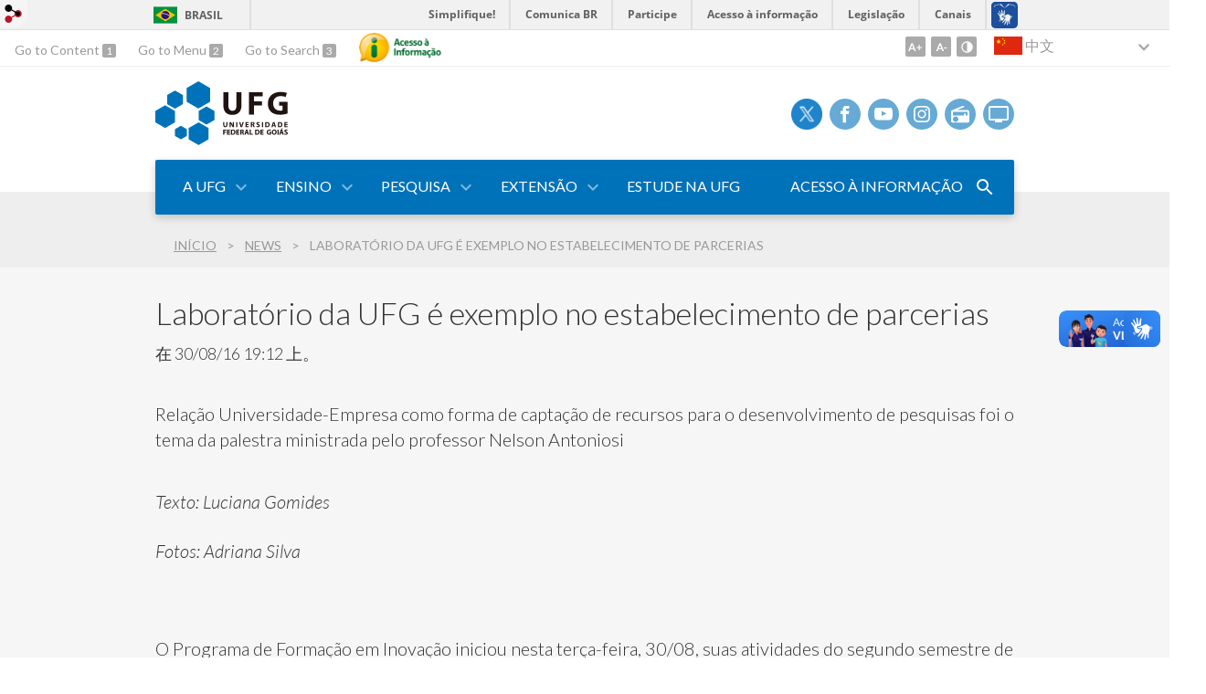

--- FILE ---
content_type: text/html; charset=utf-8
request_url: https://ufg.br/n/91134-laboratorio-da-ufg-e-exemplo-no-estabelecimento-de-parcerias?atr=zh-CN&locale=zh-CN
body_size: 11642
content:
<!doctype html>
<html lang="zh-CN">
  <head>
    <!-- Global site tag (gtag.js) - Google Analytics -->
        <script async src="https://www.googletagmanager.com/gtag/js?id=UA-45485732-1"></script>
        <script>
          window.dataLayer = window.dataLayer || [];
          function gtag(){dataLayer.push(arguments);}
          gtag('js', new Date());

          gtag('config', 'UA-45485732-1');
        </script>
    <title>Laboratório da UFG é exemplo no estabelecimento de parcerias | UFG - Universidade Federal de Goiás</title>
    <meta charset="utf-8"/>
    <meta name="description" content="A UFG é uma universidade gratuita, com mais de 35 mil alunos e 109 cursos de graduação. Possui câmpus em Goiânia, Aparecida de Goiânia, Cidade Ocidental e Cidade de Goiás. "/>
    <meta name="viewport" content="width=device-width, initial-scale=1">
    <!--[if lt IE 9]>
      <script src="//html5shim.googlecode.com/svn/trunk/html5.js"></script>
    <![endif]-->
    <meta name="csrf-param" content="authenticity_token" />
<meta name="csrf-token" content="8NRMnC0PIz4Znxk1duv7cweQs/1wAGMTzqXLKwdos7nbe+Oe63J5wORqCMNuPKv9v2WPBG/o8BMlTlZ7eIbfaw==" />
    <meta property="og:title" content="Laboratório da UFG é exemplo no estabelecimento de parcerias | UFG - Universidade Federal de Goiás" />
<meta property="og:image" content="https://files.cercomp.ufg.br/weby/up/1/o/Nelson_Antoniosi_03.jpg?1472641093" /><meta property="og:type" content="article" />
<meta property="og:site_name" content="UFG - Universidade Federal de Goiás" />
<meta property="og:url" content="https://ufg.br/n/91134-laboratorio-da-ufg-e-exemplo-no-estabelecimento-de-parcerias" />
<meta property="og:description" content="Relação Universidade-Empresa como forma de captação de recursos para o desenvolvimento de pesquisas foi o tema da palestra ministrada pelo professor Nelson Antoniosi" />
<meta property="og:locale" content="zh-CN" />

    <link rel="shortcut icon" type="image/x-icon" href="https://files.cercomp.ufg.br/weby/up/1/o/favicon.png?1403268073" />
    <link rel="alternate" type="application/rss+xml" title="UFG - Universidade Federal de Goiás - RSS" href="https://ufg.br/feed" />
    <link rel="alternate" type="application/atom+xml" title="UFG - Universidade Federal de Goiás - ATOM" href="https://ufg.br/feed.atom" />
    <link rel="stylesheet" media="screen" href="//files.cercomp.ufg.br/weby/assets/webybar-5f6648178e05ddf4439b1b736c74e43b1a7a26e4d4ffe1445916ebc152b2fbb8.css" />
    <link rel="stylesheet" media="screen" href="//files.cercomp.ufg.br/weby/assets/weby-assets-4a873377bc93498c47498cf7566bf1da14127e9ed5c1e03fe2c9a97ebe680850.css" />
    <link rel="stylesheet" media="screen" href="//files.cercomp.ufg.br/weby/assets/auto_translate-84556a1b0beb5c4d846de94455844bbe5df3ca984c651ca4d03410e21d5fb27e.css" />
    <link rel="stylesheet" media="screen" href="//files.cercomp.ufg.br/weby/assets/menu_accessibility-a08ca4dd38cea8b5eaade8d0bfd70368f1538a5f053d9784e5d17ac33c2dae48.css" /><link rel="stylesheet" media="screen" href="//files.cercomp.ufg.br/weby/assets/menu_i18n-06e63992a32305f7f686d61152aef93b22a73ca1f093298f30c0676cf038ced2.css" /><link rel="stylesheet" media="screen" href="//files.cercomp.ufg.br/weby/assets/search_box-588f831838817d69ce7611ae9af802593793ff3d1642c5a35d293c04a6fe0774.css" /><link rel="stylesheet" media="screen" href="//files.cercomp.ufg.br/weby/assets/breadcrumb-861617ce53dc1f3c2adb4fb03f9ac19a77cfba70fc8e06f96cc44ba45dd17da6.css" />
    <link rel="stylesheet" media="screen" href="//files.cercomp.ufg.br/weby/assets/ufg2-3c1a4fb84f49d20a4c1a68eee1d27cd79dd77d5b619c9b50b70fb87bb5b8f1f1.css" />
      <!-- services (ufg) -->
  <style type="text/css">
    /* Quantidade de icones em serviços */
.services .services-icons .image_component:nth-child(n+13) {
  display: inline-block;
}
  </style>
  <!-- Título do Jornal UFG (ufg) -->
  <style type="text/css">
    /*Titulo do Jornal UFG*/
.subsite_front_news_component > h2 {
	text-align: left;
  margin-left: 210px;
}
  </style>
  <!-- Centralizando imagem de capa do álbum - Galeria de Fotos (ufg) -->
  <style type="text/css">
    /* Galeria de Fotos (UFG) */
.album-card {
    max-height: 275px;
    max-width: 275px;
    position: relative;
    overflow: hidden;
    background-size: cover;
    background-repeat: no-repeat;
    background-position: center;
}
  </style>
  <!-- Galeria de fotos (ufg) -->
  <style type="text/css">
     <!-- galeria_de_fotos (ufg) -->
  <style type="text/css">
    .album-card{
    max-height: 275px;
    max-width: 275px;
    position: relative;
    overflow: hidden;
    background-size: cover;
    background-repeat: no-repeat;
    background-position: center;
}
.albums-section {
  background-color:#5933d8;
  padding:80px 0 100px;
  background-image:url(https://files.cercomp.ufg.br/weby/assets/ufg2/img-grid-d67991cb5200d2157c93e96595227384b901a3f5572d8d6902ab6761832339eb.png);
  background-position:left bottom;
  background-repeat:repeat-x
}
.albums-section .albums-grid {
  display:flex;
  justify-content:space-evenly;
  flex-wrap:wrap
}
.albums-section .text_component {
  font-family:Lato;
  font-size:2.4em;
  font-weight:300;
  font-style:normal;
  font-stretch:normal;
  line-height:1.21;
  letter-spacing:normal;
  color:var(--white);
  margin-bottom:80px
}
.albums-section .text_component p {
  margin:0;
  padding:0
}
.albums-section .image_component {
  flex:0 0 220px;
  height:94px;
  margin-top:40px;
  box-shadow:0 2px 12px 0 rgba(0,0,0,0.1);
  background-color:var(--white);
  border-radius:20px 20px 2px 2px;
  position:relative
}
.albums-section .image_component a {
  position:static;
  width:auto;
  height:auto
}
.albums-section .image_component>a {
  position:absolute;
  width:100%;
  height:100%
}
.albums-section .image_component img {
  position:absolute;
  top:-50%;
  left:50%;
  transform:translateX(-50%);
  width:80px;
  height:80px;
  background-color:#E9E9E9;
  border-radius:80px;
  object-fit:contain;
  box-sizing:border-box
}
.albums-section .image_component h3 {
  width:100%;
  margin:0;
  padding:0;
  font-family:Lato;
  font-size:1.2em;
  font-weight:300;
  font-style:normal;
  font-stretch:normal;
  line-height:1.25;
  height:36px;
  letter-spacing:normal;
  text-align:center;
  color:#444444;
  position:absolute;
  bottom:12px
}
.albums-section .image_component:hover {
  box-shadow:0 6px 16px 0 rgba(0,0,0,0.3)
}
.albums-section .text_component {
    text-align:center
}
.albums-section .albums-grid>*:not(:last-child) {
    margin-bottom:40px
}
  </style>
  <!-- vídeos (ufg) -->
  <style type="text/css">
    /* Estilização do título da TV UFG */
.media-section .tv-container .text_component {
    margin-bottom: 50px; /* Ajuste a margem conforme necessário */
    min-height: 60px;
    display: flex;
    align-items: center;
    justify-content: center;
    text-align: center;
}

/* Ajusta apenas o título da Rádio UFG */
.media-section .radio-container .text_component {
    margin-bottom: 50px; /* Ajuste conforme necessário */
    min-height: 50px;
    display: flex;
    align-items: center;
    justify-content: center;
    text-align: center;
    font-size: 20px; /* Teste para ver se afeta */
    color: red; /* Teste visual para ver se está aplicando */
}

audio {
  margin-top: 90px; /* Ajuste o valor conforme necessário */
}


.components_group_component .radio-container  {
  /*position: relative;*/
  top: 40px; /* Ajuste conforme necessário */
}



/* Estilização do título do Vídeo Institucional */
.media-section .video-container .text_component {
    margin-bottom: 10px; /* Ajuste a margem conforme necessário */
    min-height: 60px;
    display: flex;
    align-items: center;
    justify-content: center;
    text-align: center;
}

  </style>
  <!-- Menu Mobile (ufg) -->
  <style type="text/css">
    @media (max-width: 625px) {
    .menu-mobile.blank_component {
        position: static !important;
        top: auto !important;
    }
}
  </style>
  <!-- Menu Footer (ufg) -->
  <style type="text/css">
    .footer .menu_component {
    max-width: 300px;
}
  </style>




    <link rel="stylesheet" media="screen" href="" class="contrast-css " data-src="//files.cercomp.ufg.br/weby/assets/ufg2_contrast-128b4fa9b41a9e42669452a722a0b21918254ea78ec0e8ae021d755f6c39efd1.css" />
    <!-- RYBENA HEAD 
<script type="text/javascript" src="/up/1/o/rybenaDOM.js"></script>
<!-- END RYBENA HEAD
<link href="https://fonts.googleapis.com/css?family=Open+Sans" rel="stylesheet">
-->
<!-- Google Tag Manager -->
<script>(function(w,d,s,l,i){w[l]=w[l]||[];w[l].push({'gtm.start':
new Date().getTime(),event:'gtm.js'});var f=d.getElementsByTagName(s)[0],
j=d.createElement(s),dl=l!='dataLayer'?'&l='+l:'';j.async=true;j.src=
'https://www.googletagmanager.com/gtm.js?id='+i+dl;f.parentNode.insertBefore(j,f);
})(window,document,'script','dataLayer','GTM-WL5B6LTH');</script>
<!-- End Google Tag Manager -->
<!-- Google Search Console verify -->
<meta name="google-site-verification" content="MsI9HHIUigVQ84uVqn3Y4JDXf9MeNUc3LOOwDT54YGo" />
<!-- END Google Search Console verify -->
  </head>
  <body class="">
      <a id="weby_shortcut" title="Login" href="http://portais.ufg.br/login?back_url=https%3A%2F%2Fufg.br%2Fn%2F91134-laboratorio-da-ufg-e-exemplo-no-estabelecimento-de-parcerias%3Fatr%3Dzh-CN%26locale%3Dzh-CN"><img src="//files.cercomp.ufg.br/weby/assets/weby-shortcut-1a5a9004da81162f034eff2fc7a06c396dfddb022021fd13958735cc25a4882f.png" /></a>

    <div class='first_place'>
      <div id="barra-brasil" style="background:#7F7F7F; height: 33px; padding:0 0 0 10px;display:block;">
  <ul id="menu-barra-temp" style="list-style:none;">
    <li style="display:inline; float:left;padding-right:10px; margin-right:10px; border-right:1px solid #EDEDED"><a href="http://brasil.gov.br" style="font-family:sans,sans-serif; text-decoration:none; color:white;">Portal do Governo Brasileiro</a></li>
    <li><a style="font-family:sans,sans-serif; text-decoration:none; color:white;" href="http://epwg.governoeletronico.gov.br/barra/atualize.html">Atualize sua Barra de Governo</a></li>
  </ul>
</div>
<section class="components_group_component accessibility-bar" id="component_110795">
      <nav class="menu_accessibility_component bar" id="component_110796">
    <div class="direct-access">
      <span><a class="goto-content" href="#content"> Go to Content </a><b aria-hidden="true">1</b></span>
      <span><a class="goto-menu" href="#component_47382"> Go to Menu </a><b aria-hidden="true">2</b></span>
      <span><a class="goto-search" href="#search"> Go to Search </a><b aria-hidden="true">3</b></span>
    </div>
      <div class="additional-content">
        <a class="ai-link" title="Acesso à Informação" href="https://sic.ufg.br/"><img alt="Logomarca Acesso à Informação" src="//files.cercomp.ufg.br/weby/assets/marca-ai-ffe165a85ae50dab3ca0bc880af4954264a511122f0453ee72137733423090c5.png" /></a>
      </div>
    <div class="access-actions">
        <span class='accessibility_font'>
          <button name="button" type="button" class="increase-font" title=" Increase font size "><span aria-hidden="true">A+</span></button>
          <button name="button" type="button" class="decrease-font" title=" Decrease font size "><span aria-hidden="true">A-</span></button>
        </span>
        <span class="accessibility_color">
          <button name="button" type="button" class="toggle-contrast" title=" Activate contrast mode " data-alt-title=" Deactivate contrast mode "><span aria-hidden="true">C</span></button>
        </span>
    </div>
  </nav>

<div class="image_component  no-image" id="component_110797"></div>  <input type="hidden" name="auto_translate_trigger" id="auto_translate_trigger" value="zh-CN" />
  <script>
    // Gambiarra pq o  não carrega a tempo
    function translateOnInit() {
      const atr_trigger = $('[name=auto_translate_trigger]');
      if (atr_trigger.length > 0){
        let locale = atr_trigger.val();
        setTimeout(function () {
          autoTranslate(locale);
        }, 100);
      }
    }

    function googleTranslateElementInit2() {
      const atr_trigger = $('[name=auto_translate_trigger]');
      if (atr_trigger.length > 0 && atr_trigger.val() == 'pt-BR') return;

      let t = new google.translate.TranslateElement({pageLanguage: 'pt', autoDisplay: false}, 'google_translate_element2');
      //console.log(t);
    }

    function autoTranslate(lang, tries) {
      if (lang == '' || tries > 5) return;
      if (lang == 'pt-BR') lang = 'pt';
      if (!tries) tries = 0;
      let tselect = $('#google_translate_element2 .goog-te-combo');
      let option = tselect.find('option[value='+lang+']');

      if (tselect.length == 0 || option.length == 0) {
        setTimeout(function () {
          autoTranslate(lang, tries + 1);
        }, 300);
      } else {
        tselect.val(lang);
        if (document.createEvent) {
          var c = document.createEvent("HTMLEvents");
          c.initEvent('change', true, true);
          tselect[0].dispatchEvent(c)
        } else {
          var c = document.createEventObject();
          tselect[0].fireEvent('onchange', c)
        }
      }
    }

    $(document).ready(translateOnInit);
  </script>

  <div id="google_translate_element2"></div>
  <script type="text/javascript" src="https://translate.google.com/translate_a/element.js?cb=googleTranslateElementInit2"></script>

<nav class="menu_i18n_component right" id="component_110798">
    <ul class="i18n_dropdown flag_name" >
      <li>
      <a class="locale-link" data-locale="zh-CN" href="/n/91134-laboratorio-da-ufg-e-exemplo-no-estabelecimento-de-parcerias?atr=zh-CN&amp;locale=zh-CN"><img title=" 中文 " class="flag" show_name="true" src="//files.cercomp.ufg.br/weby/assets/flags/china-0159423c2ca32e9b2d0f5612d7a5d6dbb78cd261aa4626bf4b13560c9467fd91.svg" /> <span class="lang-name"> 中文 </span></a>
        <ul class="i18n_submenu">
            <li><a class="locale-link" data-locale="it" href="/n/91134-laboratorio-da-ufg-e-exemplo-no-estabelecimento-de-parcerias?atr=it&amp;locale=it"><img title=" 义大利文 " class="flag" show_name="true" src="//files.cercomp.ufg.br/weby/assets/flags/italia-b2568613015984ad78c6fdc930bf12b1ed0ec3940dd678242335ef826f187bfa.svg" /> <span class="lang-name"> 义大利文 </span></a></li>
            <li><a class="locale-link" data-locale="de" href="/n/91134-laboratorio-da-ufg-e-exemplo-no-estabelecimento-de-parcerias?atr=de&amp;locale=de"><img title=" 德语 " class="flag" show_name="true" src="//files.cercomp.ufg.br/weby/assets/flags/alemanha-d7de8f5580825a927ef057f14609053aa4d967d45d3a00ab80c89e4b9bc97072.svg" /> <span class="lang-name"> 德语 </span></a></li>
            <li><a class="locale-link" data-locale="pt-BR" href="/n/91134-laboratorio-da-ufg-e-exemplo-no-estabelecimento-de-parcerias?atr=pt-BR&amp;locale=pt-BR"><img title=" 葡萄牙语 " class="flag" show_name="true" src="//files.cercomp.ufg.br/weby/assets/flags/brasil-5e540161c2d276dc5d8903842b30aa53c6c173f74d924932f69d237231386178.svg" /> <span class="lang-name"> 葡萄牙语 </span></a></li>
            <li><a class="locale-link" data-locale="en" href="/n/91134-laboratorio-da-ufg-e-exemplo-no-estabelecimento-de-parcerias?atr=en&amp;locale=en"><img title=" 英语 " class="flag" show_name="true" src="//files.cercomp.ufg.br/weby/assets/flags/estados-unidos-c7fa500603328b8809f48c23bd76206bbc4ef898060125ac98465371137a62b8.svg" /> <span class="lang-name"> 英语 </span></a></li>
            <li><a class="locale-link" data-locale="es" href="/n/91134-laboratorio-da-ufg-e-exemplo-no-estabelecimento-de-parcerias?atr=es&amp;locale=es"><img title=" 西班牙文" class="flag" show_name="true" src="//files.cercomp.ufg.br/weby/assets/flags/espanha-12e0ff4964307367dbc0dbd4abbfc341df985e7015cd66627c8e940508a557da.svg" /> <span class="lang-name"> 西班牙文</span></a></li>
            <li><a class="locale-link" data-locale="fr" href="/n/91134-laboratorio-da-ufg-e-exemplo-no-estabelecimento-de-parcerias?atr=fr&amp;locale=fr"><img title=" 法文 " class="flag" show_name="true" src="//files.cercomp.ufg.br/weby/assets/flags/franca-a2cecd359791dc0c3e4f57282a757190e0c5d5a653747c44c884adcd8307e2ba.svg" /> <span class="lang-name"> 法文 </span></a></li>
        </ul>
      </li>
    </ul>
</nav>

</section><section class="blank_component " id="component_120424">
    <!-- Google Tag Manager (noscript) -->
<noscript><iframe src="https://www.googletagmanager.com/ns.html?id=GTM-WL5B6LTH"
height="0" width="0" style="display:none;visibility:hidden"></iframe></noscript>
<!-- End Google Tag Manager (noscript) -->
</section>
    </div>
    <header>
      <section class="components_group_component header" id="component_110714">
  <div class="components_group_component container" id="component_110715">
  <figure class="image_component ufg-logo has-image" id="component_110716">
      <a target="_self" title="Home page" href="/"><img style="width:px; height:px; " data-contrast-src="//files.cercomp.ufg.br/weby/assets/ufg2/marca-ufg-white-ea3d0f2b1a799089540eacd1929fc973c4d208254d9555d4679b02b32671a51f.svg" alt="Logo da UFG" src="//files.cercomp.ufg.br/weby/assets/ufg2/marca-ufg-677b562915f50ba83e8e1516f068bde65a0e00330471068ad6320189ac9f140a.svg" /></a>
</figure><figure class="image_component social-toggle has-image" id="component_110717">
      <img style="width:px; height:px; " aria-hidden="true" src="//files.cercomp.ufg.br/weby/assets/ufg2/ic-social-a37ee21f1433c37126f747001bff4a13848220bce90f6e09d3fb111a7c58d413.svg" />
</figure><div class="components_group_component social-icons" id="component_110718">
  <figure class="image_component social-icon has-image" id="component_110719">
      <a target="_blank" title="Twitter" href="https://twitter.com/ufg_oficial"><img alt="IconeX.png" style="width:34px; height:34px; " aria-hidden="true" src="https://files.cercomp.ufg.br/weby/up/1/i/IconeX.png?1746546951" /></a>
</figure><figure class="image_component social-icon has-image" id="component_110720">
      <a target="_blank" title="Facebook" href="https://www.facebook.com/pages/Universidade-Federal-de-Goi%C3%A1s/309079942482780?fref=ts"><img style="width:px; height:px; " aria-hidden="true" src="//files.cercomp.ufg.br/weby/assets/ufg2/ic-facebook-1526d46623787ef1b6ac2d819bcf33f5a091cde8e405586641c91db0345d1269.svg" /></a>
</figure><figure class="image_component social-icon has-image" id="component_110721">
      <a target="_blank" title="Youtube" href="https://www.youtube.com/channel/UCVEN3bSdTJsYvDM0JfqerYA"><img style="width:px; height:px; " aria-hidden="true" src="//files.cercomp.ufg.br/weby/assets/ufg2/ic-youtube-7d88448f97b37ead4e551c4631a0778f15fd0535aceaff0604282458e1f1f794.svg" /></a>
</figure><figure class="image_component social-icon has-image" id="component_110722">
      <a target="_blank" title="Instagram" href="http://instagram.com/ufg_oficial"><img style="width:px; height:px; " aria-hidden="true" src="//files.cercomp.ufg.br/weby/assets/ufg2/ic-instagram-89025cf493d1344fc5bff9c9c6260a98ae1f3066aed879a3799d2baf2228c691.svg" /></a>
</figure><figure class="image_component social-icon has-image" id="component_110724">
      <a target="_blank" title="Rádio UFG" href="https://radio.ufg.br/p/8051-radio-ao-vivo"><img style="width:px; height:px; " aria-hidden="true" src="//files.cercomp.ufg.br/weby/assets/ufg2/ic-radio-ccb4be5e172bc681324652b6f2a50828af1e18a6708d066bd5ae42ff7966060e.svg" /></a>
</figure><figure class="image_component social-icon has-image" id="component_110725">
      <a target="_blank" title="TV UFG" href="http://www.tvufg.org.br"><img style="width:px; height:px; " aria-hidden="true" src="//files.cercomp.ufg.br/weby/assets/ufg2/ic-tv-db2d7784b45dd25701d29ddc3bb365e88ca361e87dfd1bdd64cc2769ae29772c.svg" /></a>
</figure>
</div>
</div><div class="components_group_component menu-bar" id="component_110726">
  <div class="components_group_component container" id="component_110727">
  <div class="blank_component menu-mobile" id="component_110729">
    <button class="menu-handle"><span class="icon"></span><span>Menu</span></button>
</div><nav class="menu_component " id="component_110730">
    <ul class="menu-res dropdown" role="menu"><li id="menu_item_18097" class="sub"><a role="button" title="Institucional" target="" class="empty-href" href="javascript:void(0);">A UFG</a><ul class="menu-res submenu"><li id="menu_item_71287" class=""><a title="Apresentação" target="" class="" href="https://ufg.br/p/26910-apresentacao-ufg">Apresentação</a></li><li id="menu_item_71288" class=""><a title="Gestão 2026-2030" target="" class="" href="https://ufg.br/p/26912-gestao-2022-2025">Gestão 2026-2030</a></li><li id="menu_item_71290" class=""><a title="Câmpus" target="" class="" href="https://ufg.br/p/27153-campus">Câmpus</a></li><li id="menu_item_71291" class=""><a title="Unidades e Órgãos" target="" class="" href="https://ufg.br/p/27412-unidades-e-orgaos">Unidades e Órgãos</a></li><li id="menu_item_71292" class=""><a title="Agenda da Reitoria" target="" class="" href="/p/52362-agenda-da-reitora">Agenda da Reitoria</a></li><li id="menu_item_71293" class=""><a title="Documentos" target="" class="" href="https://ufg.br/p/6383-documentos">Documentos</a></li><li id="menu_item_71966" class=""><a title="" target="" class="" href="https://ufg.br/p/51425-marca-ufg">Marca UFG</a></li><li id="menu_item_71294" class=""><a title="Transparência e Prestação de Contas" target="" class="" href="https://secplan.ufg.br/p/transparenciaeprestacaodecontas">Transparência e Prestação de Contas</a></li><li id="menu_item_71295" class=""><a title="Links Úteis" target="" class="" href="https://www.ufg.br/p/linksuteis">Links Úteis</a></li></ul></li><li id="menu_item_18101" class="sub"><a role="button" title="" target="" class="empty-href" href="javascript:void(0);">Ensino</a><ul class="menu-res submenu"><li id="menu_item_71296" class=""><a title="Cursos" target="" class="" href="https://www.prograd.ufg.br/p/37699-cursos-de-graduacao-na-ufg">Cursos</a></li><li id="menu_item_71297" class=""><a title="Educação a Distância" target="" class="" href="https://ciar.ufg.br/p/33119-cursos-a-distancia-da-ufg">Educação a Distância</a></li><li id="menu_item_71298" class=""><a title="Especialização" target="" class="" href="https://pos.ufg.br/p/cursos-de-especializacao">Especialização</a></li><li id="menu_item_71299" class=""><a title="Mestrado e Doutorado" target="" class="" href="https://pos.ufg.br/p/programas-mestrado-doutorado-ufg">Mestrado e Doutorado</a></li><li id="menu_item_71300" class=""><a title="Calendário Acadêmico" target="" class="" href="https://prograd.ufg.br/p/calendario-academico-ufg">Calendário Acadêmico</a></li><li id="menu_item_71301" class=""><a title="Biblioteca" target="" class="" href="https://ufg.br/p/26914-bibliotecas-ufg">Biblioteca</a></li><li id="menu_item_71302" class=""><a title="Internacionalização" target="" class="" href="https://sri.ufg.br/">Internacionalização</a></li></ul></li><li id="menu_item_18102" class="sub"><a title="" target="" class="" href="http://prpi.ufg.br/">Pesquisa</a><ul class="menu-res submenu"><li id="menu_item_71303" class=""><a title="Pesquisa e Inovação" target="" class="" href="https://prpi.ufg.br/">Pesquisa e Inovação</a></li><li id="menu_item_71304" class=""><a title="Mestrado e Doutorado" target="" class="" href="https://prpg.ufg.br/p/34982-programas-de-mestrado-e-doutorado-da-ufg">Mestrado e Doutorado</a></li><li id="menu_item_71305" class=""><a title="Internacionalização" target="" class="" href="https://sri.ufg.br/">Internacionalização</a></li></ul></li><li id="menu_item_18103" class="sub"><a title="" target="" class="" href="http://www.proec.ufg.br">Extensão</a><ul class="menu-res submenu"><li id="menu_item_71306" class=""><a title="Extensão Universitária" target="" class="" href="https://ufg.br/p/26918-extensao-universitaria">Extensão Universitária</a></li><li id="menu_item_71307" class=""><a title="Cultura" target="" class="" href="https://ufg.br/p/26915-cultura-na-ufg">Cultura</a></li><li id="menu_item_71308" class=""><a title="Programas e Projetos" target="" class="" href="https://ufg.br/p/26928-programas-e-projetos">Programas e Projetos</a></li></ul></li><li id="menu_item_71309" class=""><a title="Estude na UFG" target="" class="" href="https://estudenaufg.prograd.ufg.br/">Estude na UFG</a></li><li id="menu_item_71310" class=""><a title="Acesso à Informação" target="" class="" href="https://sic.ufg.br/">Acesso à Informação</a></li></ul>
</nav>
<div class="search_box_component right" style="width: 100%;" id="component_110731">
  <form class="form_search" action="/search" accept-charset="UTF-8" method="get"><input name="utf8" type="hidden" value="&#x2713;" />
    <input type="search" name="search" id="search" placeholder=" Search " />
      <input type="submit" name="commit" value=" Search " data-disable-with=" Search " />
</form></div>
<div class="blank_component search-toggle" id="component_110732">
    <button type="button" title="Abrir formulário de pesquisa" data-alt-title="Fechar formulário de pesquisa"></button>
</div>
</div>
</div>
</section>  <nav class="breadcrumb_component" aria-label="Site hierarchy" id="component_110733">
    <ol>
      
      <li class="breadcrumb-home">
        <a href="/">Início</a><span class="breadcrumb-divider"></span>
      </li>
        <li>
          <a href="/news">News</a><span class="breadcrumb-divider"></span>
        </li>
        <li aria-current="location">Laboratório da UFG é exemplo no estabelecimento de parcerias</li>
    </ol>
  </nav>

    </header>
    <section id="content">
      

<article class="news-show">
  <a title=" Link to the file " href="https://files.cercomp.ufg.br/weby/up/1/o/Nelson_Antoniosi_03.jpg?1472641093"><img alt="Nelson Antoniosi 03" style="width:128px; " src="https://files.cercomp.ufg.br/weby/up/1/l/Nelson_Antoniosi_03.jpg?1472641093" /></a>
  
  <header>
    <h1>Laboratório da UFG é exemplo no estabelecimento de parcerias</h1>
  </header>
  <div class="news-details details">
    <span class="date">
        在  30/08/16 19:12 上。
    </span>
  </div>
  
  <summary><p><em>Rela&ccedil;&atilde;o Universidade-Empresa como forma de capta&ccedil;&atilde;o de recursos para o desenvolvimento de pesquisas foi o tema da palestra ministrada pelo professor Nelson Antoniosi</em></p></summary>
  <div class="body">
    <div><p><em>Texto: Luciana Gomides</em></p>
<p><em>Fotos: Adriana Silva</em></p>
<p>&nbsp;</p>
<p>O Programa de Forma&ccedil;&atilde;o em Inova&ccedil;&atilde;o iniciou&nbsp;nesta ter&ccedil;a-feira, 30/08, suas atividades do segundo semestre de 2016. A palestra de abertura das teve como tema a <em>Rela&ccedil;&atilde;o Universidade-Empresa na Pr&aacute;tica</em> e foi ministrada pelo professor Nelson Antoniosi, coordenador do Laborat&oacute;rio de M&eacute;todos de Extra&ccedil;&atilde;o e Separa&ccedil;&atilde;o (Lames/UFG). Dezenas de alunos acompanharam o evento nas salas de apoio do Centro de Cultura e Eventos Prof. Ricardo Freua Buf&aacute;i&ccedil;al, no C&acirc;mpus Samambaia da UFG. Durante sua fala o professor apresentou o funcionamento do laborat&oacute;rio e sua atua&ccedil;&atilde;o junto a empresas.</p>
<p>Nelson Antoniosi destacou o trabalho do Lames como refer&ecirc;ncia em registro de patentes e as rela&ccedil;&otilde;es que s&atilde;o estabelecidas entre a universidades e empresas. Segundo ele, em per&iacute;odos de crise e corte de verbas, a parceria com empresas se configura como importante fonte de capta&ccedil;&atilde;o de recursos, essencial para o desenvolvimento de pesquisas. Ap&oacute;s reproduzir um v&iacute;deo com&nbsp;imagens detalhadas do laborat&oacute;rio, o professor&nbsp;citou a import&acirc;ncia de uma equipe s&oacute;lida e confi&aacute;vel, al&eacute;m do conhecimento por parte das necessidades regionais para a implanta&ccedil;&atilde;o e credibilidade de um projeto. Um dos exemplos apresentados foi a participa&ccedil;&atilde;o na an&aacute;lise do contraste Celobar, usado em exames de raio-X.</p>
<p>&nbsp;</p>
<p><img style="width: 700px; height: 466px;" src="//files.cercomp.ufg.br/weby/up/1/o/Nelson_Antoniosi_01.jpg" alt="Nelson Antoniosi 01" width="700" height="466" /></p>
<p><em>Professor destacou que em tempo de crise o estabelecimento de parcerias entre a Universidade e as Empresas &eacute; fundamental</em></p>
<p>&nbsp;</p>
<p>"Esse &eacute; o tipo de coisa que d&aacute; destaque para o seu laborat&oacute;rio. Com esse trabalho, passamos a ter grande receptividade das ind&uacute;strias farmac&ecirc;uticas de An&aacute;polis&rdquo;, afirmou o professor durante a palestra. Ele refor&ccedil;a que, no LAMES, s&atilde;o desenvolvidas pesquisas solicitadas tanto por empresas privadas quanto por corpora&ccedil;&otilde;es governamentais, em busca de solu&ccedil;&atilde;o de problemas. Hoje, s&atilde;o mais de 50 institui&ccedil;&otilde;es atendidas, gerando 61 artigos publicados, 3 patentes depositadas e cerca de R$40 milh&otilde;es em recursos captados.</p>
<p>O evento ainda contou com a presen&ccedil;a do professor C&acirc;ndido Borges, coordenador da Pr&oacute;-Reitoria de Pesquisa e Inova&ccedil;&atilde;o, al&eacute;m de representante da Funda&ccedil;&atilde;o de Amparo &agrave; Pesquisa do Estado de Goi&aacute;s (FAPEG). As atividades do Programa de Forma&ccedil;&atilde;o em Inova&ccedil;&atilde;o se estendem at&eacute; o m&ecirc;s de novembro, com inscri&ccedil;&otilde;es gratuitas. <a href="https://prpi.ufg.br/n/90155-programa-de-formacao-em-inovacao-divulga-calendario-de-atividades-2016-2">Clique aqui</a>&nbsp;e veja mais informa&ccedil;&otilde;es.</p>
<p>&nbsp;</p>
<p><img style="width: 700px; height: 365px;" src="//files.cercomp.ufg.br/weby/up/1/o/Nelson_Antoniosi_02.jpg" alt="Nelson Antoniosi 02" width="700" height="365" /></p>
<p><em>Estudantes de diversas &aacute;reas participaram da palestra</em></p>
<p>&nbsp;</p></div>
  </div>

  <p class="source">
    <span class="source-label">资源:</span>
    Ascom
</p>  <p class="categories">
    <span class="categories-label">类别:</span>
      <a class="weby-label default" href="/news?tags=PRPI">PRPI</a>
      <a class="weby-label default" href="/news?tags=Lames">Lames</a>
      <a class="weby-label default" href="/news?tags=Programa+de+Forma%C3%A7%C3%A3o+em+Inova%C3%A7%C3%A3o">Programa de Formação em Inovação</a>
      <a class="weby-label default" href="/news?tags=Programa+de+Forma%C3%A7%C3%A3o+em+Pesquisa">Programa de Formação em Pesquisa</a>
      <a class="weby-label default" href="/news?tags=%C3%BAltima+hora">última hora</a>
</p>


  <div class="social-buttons"><a href="https://twitter.com/share" data-size="large" class="twitter-share-button">Tweet</a><script>!function(d,s,id){var js,fjs=d.getElementsByTagName(s)[0],p=/^http:/.test(d.location)?'http':'https';if(!d.getElementById(id)){js=d.createElement(s);js.id=id;js.src=p+'://platform.twitter.com/widgets.js';fjs.parentNode.insertBefore(js,fjs);}}(document, 'script', 'twitter-wjs');</script><div id="fb-root"></div><script async defer crossorigin="anonymous" src="https://connect.facebook.net/en_US/sdk.js#xfbml=1&version=v10.0&appId=260966418946169&autoLogAppEvents=1" nonce="rGWiLV7l"></script><div class="fb-like" data-href="" data-width="" data-layout="button_count" data-action="like" data-size="large" data-show-faces="true" data-share="true"></div><div class="wtsp-share"><a target="_blank" href="https://web.whatsapp.com/send?text=Laboratório da UFG é exemplo no estabelecimento de parcerias%0Ahttps%3A%2F%2Fufg.br%2Fn%2F91134-laboratorio-da-ufg-e-exemplo-no-estabelecimento-de-parcerias%3Fatr%3Dzh-CN%26locale%3Dzh-CN">WhatsApp</a></div></div>
  <div style="margin-top: 8px;" class="actions">
    
    
      <a href="/news"><i class="fa fa-list" aria-hidden="true"></i> 列出所有</a>
      <a href="javascript:history.back()"><i class="fa fa-chevron-left" aria-hidden="true"></i>  Back </a>
  </div>

</article>

<!-- Modal -->
<div class="modal fade" id="myModal" tabindex="-1" role="dialog" aria-labelledby="myModalLabel" aria-hidden="true">
  <div class="modal-dialog">
    <div class="modal-content">
      <div class="modal-header">
        <h4 class="modal-title" id="myModalLabel">选择要共享的站点和位置</h4>
      </div>
      <div class="modal-body">
          <div class="alert alert-warning">
            没有可共享的网站
          </div>
      </div>
      <div class="modal-footer">
        <button type="button" class="btn btn-default" data-dismiss="modal">关</button>
      </div>
    </div>
  </div>
</div>


    </section>
    <footer>
      <section class="components_group_component footer" id="component_110799">
  <div class="components_group_component container" id="component_110800">
  <figure class="image_component ufg-logo has-image" id="component_110801">
      <a target="_self" href="/p/11827-marca-ufg"><img style="width:px; height:px; " data-contrast-src="//files.cercomp.ufg.br/weby/assets/ufg2/marca-ufg-white-ea3d0f2b1a799089540eacd1929fc973c4d208254d9555d4679b02b32671a51f.svg" alt="Logo da UFG" src="//files.cercomp.ufg.br/weby/assets/ufg2/marca-ufg-677b562915f50ba83e8e1516f068bde65a0e00330471068ad6320189ac9f140a.svg" /></a>
</figure><div class="components_group_component social-icons" id="component_110802">
  <figure class="image_component social-icon has-image" id="component_110803">
      <a target="_blank" title="Twitter" href="https://twitter.com/ufg_oficial"><img style="width:px; height:px; " aria-hidden="true" src="//files.cercomp.ufg.br/weby/assets/ufg2/ic-twitter-557bd5e941e7607bc07aa2676af8788e431298f8464cbaf6e1a59b599b861248.svg" /></a>
</figure><figure class="image_component social-icon has-image" id="component_110804">
      <a target="_blank" title="Facebook" href="https://www.facebook.com/pages/Universidade-Federal-de-Goi%C3%A1s/309079942482780?fref=ts"><img style="width:px; height:px; " aria-hidden="true" src="//files.cercomp.ufg.br/weby/assets/ufg2/ic-facebook-1526d46623787ef1b6ac2d819bcf33f5a091cde8e405586641c91db0345d1269.svg" /></a>
</figure><figure class="image_component social-icon has-image" id="component_110805">
      <a target="_blank" title="Youtube" href="https://www.youtube.com/channel/UCVEN3bSdTJsYvDM0JfqerYA"><img style="width:px; height:px; " aria-hidden="true" src="//files.cercomp.ufg.br/weby/assets/ufg2/ic-youtube-7d88448f97b37ead4e551c4631a0778f15fd0535aceaff0604282458e1f1f794.svg" /></a>
</figure><figure class="image_component social-icon has-image" id="component_110806">
      <a target="_blank" title="Instagram" href="http://instagram.com/ufg_oficial"><img style="width:px; height:px; " aria-hidden="true" src="//files.cercomp.ufg.br/weby/assets/ufg2/ic-instagram-89025cf493d1344fc5bff9c9c6260a98ae1f3066aed879a3799d2baf2228c691.svg" /></a>
</figure><figure class="image_component social-icon has-image" id="component_110808">
      <a target="_blank" title="Rádio UFG" href="https://radio.ufg.br/p/8051-radio-ao-vivo"><img style="width:px; height:px; " aria-hidden="true" src="//files.cercomp.ufg.br/weby/assets/ufg2/ic-radio-ccb4be5e172bc681324652b6f2a50828af1e18a6708d066bd5ae42ff7966060e.svg" /></a>
</figure><figure class="image_component social-icon has-image" id="component_110809">
      <a target="_blank" title="TV UFG" href="http://www.tvufg.org.br"><img style="width:px; height:px; " aria-hidden="true" src="//files.cercomp.ufg.br/weby/assets/ufg2/ic-tv-db2d7784b45dd25701d29ddc3bb365e88ca361e87dfd1bdd64cc2769ae29772c.svg" /></a>
</figure>
</div>
</div><div class="components_group_component container" id="component_110810">
  <div class="text_component address" id="component_110811">
   <p><span>UFG - Universidade Federal de Goi&aacute;s</span></p>
<p><span>CNPJ: 01567601/0001-43</span></p>
<p><span>Avenida Esperan&ccedil;a s/n, C&acirc;mpus Samambaia - Pr&eacute;dio da Reitoria.</span></p>
<p><span>CEP 74690-900 Goi&acirc;nia - Goi&aacute;s - Brasil.</span></p>
<p><span>Fone: +55 (62) 3521.1000</span></p>
</div>
<nav class="menu_component sub-menu-footer" id="component_110812">
    <ul class="menu-res dropdown" role="menu"><li id="menu_item_45575" class=""><a title="Sugestão e Críticas" target="_blank" class="" href="/n/112551-portal-ufg-tem-canal-especifico-para-sugestoes-e-criticas">Sugestões</a></li><li id="menu_item_45022" class=""><a title="" target="" class="" href="https://www.ufg.br/feedback">Fale Conosco</a></li><li id="menu_item_45146" class=""><a title="" target="" class="" href="https://ouvidoria.ufg.br/">Ouvidoria</a></li><li id="menu_item_58075" class=""><a title="" target="" class="" href="https://ufg.br/p/37602-comissao-de-etica">Comissão de Ética</a></li><li id="menu_item_66383" class=""><a title="" target="" class="" href="https://ufg.br/p/46232-conselho-de-politica-linguistica">Conselho de Política Linguística </a></li><li id="menu_item_64228" class=""><a title="" target="" class="" href="https://secplan.ufg.br/p/transparenciaeprestacaodecontas ">Transparência e Prestação de Contas</a></li><li id="menu_item_45028" class=""><a title="" target="" class="" href="/p/27142-creditos-v2">Créditos</a></li><li id="menu_item_45027" class=""><a title="" target="" class="" href="https://sistemas.ufg.br/consultas_publicas/resolucoes/resolucoes.php">Resoluções</a></li><li id="menu_item_45024" class=""><a title="" target="" class="" href="https://www.ufg.br/n/63495-direitos-autorais">Direitos Autorais</a></li><li id="menu_item_45025" class=""><a title="" target="" class="" href="https://www.ufg.br/n/63497-politica-de-privacidade">Políticas de Privacidade</a></li></ul>
</nav>

</div><div class="components_group_component bottom" id="component_110813">
  <figure class="image_component  has-image" id="component_110814">
      <a target="_blank" title="Portal Acesso à Informação" href="https://sic.ufg.br"><img style="width:px; height:px; " data-contrast-src="//files.cercomp.ufg.br/weby/assets/ufg2/marca-ai-white-1fc90f6ba56df5b12a4dc4ab34f84391e91092d4ab2bd1c0d8882f0a24458598.png" aria-hidden="true" alt="Acesso à informação" src="//files.cercomp.ufg.br/weby/assets/ufg2/marca-ai-448fa9ac8a9ff019315360226923d659ecae46c3519d0e5bc8158ba44b16b219.png" /></a>
</figure><div class="text_component " id="component_110815">
   <p><span>&copy; Universidade Federal de Goi&aacute;s - UFG. Todos os direitos reservados.</span></p>
</div>

</div>
</section><section class="blank_component " id="component_110816">
    <a class="smooth_scroll" href="#barra-brasil" id="scroll-to-top" title="Voltar ao Topo"><img src="/assets/ufg2/expand-more-white.svg"/></a>
</section><section class="blank_component " id="component_110817"></section><section class="blank_component " id="component_110818"></section>
    </footer>
    <script src="//files.cercomp.ufg.br/weby/assets/base-7d1e002559959ecfa80acc89fff49e8acf6b79e7d3376ed8cc1f1e64be62d3d5.js"></script>
    <script src="//files.cercomp.ufg.br/weby/assets/ufg2-5f30313c2a239aba0ad9574b995b63c2ba771fb7630f1c03c418c73e63edcf85.js"></script>
      <script defer="defer" async="async" src="//barra.brasil.gov.br/barra.js" type="text/javascript"></script>
<script src="//files.cercomp.ufg.br/weby/assets/show-22e5db160cd54185f1184b68589f7e1591f7c7c6256041e08d936e13b375a460.js"></script><script src="//files.cercomp.ufg.br/weby/assets/changeContrast-6eb2f5ffd73aa3aed2f2b026fd3cd2e8b6c6b4c72094d2fa54b976bcdc543020.js"></script><script src="//files.cercomp.ufg.br/weby/assets/auto_translate-ea6ddb17d6b45ab26d74097be79d6f5cbea4197434fc7852bd84428ef18ff7d3.js"></script><script src="//files.cercomp.ufg.br/weby/assets/search_action-f5db909a939074bf3312b935d3028ca99704739dc4c5aa967fcc268c83228f3a.js"></script>      <script>
	$('.smooth_scroll').click(function(){
  	$('html, body').stop().animate({
      scrollTop: $($(this).attr('href')).offset().top
    }, 480);
    
    return false;
  });
</script>
      <script>
  $('.expand-container').on('click', '.title-toggle', function(e){
  	var $this = $(this);
    var cont = $this.closest('.expand-container');
    if ($this.hasClass('open')) {
    	$this.removeClass('open');
    } else {
    	cont.parent().find('.expand-container').find('.title-toggle').removeClass('open');
      $this.addClass('open');
    }
  });
</script>


  </body>
</html>


--- FILE ---
content_type: text/css
request_url: https://files.cercomp.ufg.br/weby/assets/ufg2-3c1a4fb84f49d20a4c1a68eee1d27cd79dd77d5b619c9b50b70fb87bb5b8f1f1.css
body_size: 13325
content:
@import url("https://fonts.googleapis.com/css?family=Lato:300,400");h1,h2,h3,h4,h5{font-size:1em}.simple-section{padding:80px 0 0;margin:0 auto;max-width:940px}.simple-title{font-family:Lato;font-size:2.4em;font-weight:300;font-style:normal;font-stretch:normal;line-height:1.21;letter-spacing:normal;color:var(--blue);margin-bottom:40px}.text-center{text-align:center}:root{--blue: #0072b9;--white: #ffffff;--red: #e53935;--green: #7cb342;--purple: #8e24aa;--yellow: #ddbe26;--light-green: #abcc88;--light-purple: #b676c6;--light-yellow: #e5d277;--light-blue: #7fb8dc;--light-grey: #eeeeee;--dark-gray: #333333;--grey: #999999;--bg: #f6f6f6;--dark-red: #b21f1b;--dark-blue: #0063a0;--t-green: #9ccc65;--t-salmon: #e57373;--t-purple: #ba68c8;--t-yellow: #eeb628;--t-orange: #ffa726;--t-light-blue: #4fc3f7;--t-brown: #8d6e63;--t-blue: #73aed3;--gray-5: #1e1e1e;--gray-12: #2e2e2e;--gray-15: #353535;--light-blue: #66aad5;--gray-0: #121212}body{background-color:var(--white);font-size:20px}body.zoom-in{font-size:24px}body.zoom-out{font-size:18px}div,section,input{box-sizing:border-box}.clearfix{clear:both}.container{margin:0 auto;width:940px;max-width:100%}#map{margin:0 auto;width:940px;max-width:100%;padding:80px 0;font-family:Lato;color:var(--dark-gray)}#map a{color:inherit}::-moz-placeholder{font-family:Lato;font-size:0.9em;font-weight:normal;font-style:normal;font-stretch:normal;line-height:normal;letter-spacing:normal;color:var(--grey)}:-ms-input-placeholder{font-family:Lato;font-size:0.9em;font-weight:normal;font-style:normal;font-stretch:normal;line-height:normal;letter-spacing:normal;color:var(--grey)}:-moz-placeholder{font-family:Lato;font-size:0.9em;font-weight:normal;font-style:normal;font-stretch:normal;line-height:normal;letter-spacing:normal;color:var(--grey)}::-webkit-input-placeholder{font-family:Lato;font-size:0.9em;font-weight:normal;font-style:normal;font-stretch:normal;line-height:normal;letter-spacing:normal;color:var(--grey)}::placeholder{font-family:Lato;font-size:0.9em;font-weight:normal;font-style:normal;font-stretch:normal;line-height:normal;letter-spacing:normal;color:var(--grey)}.slider{height:500px}.flexslider{border:0;height:100%}.flexslider .slides img{height:500px;width:100%;object-fit:cover}.flexslider .flex-caption{height:130px;background-color:rgba(0,0,0,0.3);padding:0;width:100%;line-height:normal}.flexslider .flex-caption-inner{max-width:940px;margin:16px auto 17px;text-align:center;font-family:Lato;font-size:2.1em;font-weight:300;color:var(--white);text-shadow:0 2px 10px rgba(0,0,0,0.5);height:97px}.flex-control-nav{height:12px;bottom:-24px}.flex-control-nav li{margin-left:8px}.flex-control-nav li:first-child{margin-left:0}.flex-control-nav li a{width:12px;height:12px;border-radius:50%;background-image:none;background-color:#cccccc}.flex-control-nav li a.flex-active{background-color:var(--blue)}.flex-direction-nav li a{width:72px;height:72px;background-color:transparent;border:0;font-size:0;transition:.2s;opacity:0.8}.flex-direction-nav li a:hover{opacity:1}.flex-direction-nav li a.flex-prev{background-image:url(//files.cercomp.ufg.br/weby/assets/ufg2/ic-left-arrow-0ed464c959c773767b736635b87e617356a931ac9db1d4044539a062cb47da45.png)}.flex-direction-nav li a.flex-next{background-image:url(//files.cercomp.ufg.br/weby/assets/ufg2/ic-right-arrow-761531a888672546757cb6379c7187baa675864441bc98f014c9d6035b9e1f7d.png)}.flex-control-nav{z-index:2}.front_news_component,.subsite_front_news_component{border:0;position:relative;padding-left:34px;padding-right:34px}.front_news_component .read_more,.subsite_front_news_component .read_more{padding:0;margin:0;font-size:0}.front_news_component .read_more a,.subsite_front_news_component .read_more a{position:absolute;width:100%;height:100%;top:0;left:0}.front_news_component ul.pagination,.subsite_front_news_component ul.pagination{display:none}.front_news_component{background-color:var(--bg);padding-top:124px}.front_news_component #news{grid-template-columns:300px 300px 300px;justify-content:center}.front_news_component #news>li:nth-child(n+7){display:none}.front_news_title,.event_list_title{max-width:940px;margin:0 auto}.front_news_title a,.front_news_title span,.event_list_title a,.event_list_title span{text-decoration:none;font-family:Lato;font-size:2.4em;font-weight:300;font-style:normal;font-stretch:normal;line-height:1.21;letter-spacing:normal}.event_list_component .pagination,.event_list_component .news-image,.control{display:none}summary em,summary em *{font-style:normal !important;font-weight:300 !important}.front_news_title{width:940px;max-width:100%}.front_news_title a,.front_news_title span{color:var(--red)}.event_list_title a,.event_list_title span{color:var(--white)}.link_to_all{display:block;position:absolute;width:100%;max-width:940px;top:124px;left:50%;transform:translateX(-50%);text-align:right}.link_to_all a{margin-top:10px;padding:14px 36.5px 15px;display:inline-block;border-radius:24px;background-color:var(--red);text-decoration:none;text-transform:uppercase;font-family:Lato;font-size:0.8em;font-weight:normal;font-style:normal;font-stretch:normal;line-height:normal;letter-spacing:normal;text-align:center;color:var(--white)}.link_to_all a:hover{background-color:var(--dark-red)}.front_news_component #news,.subsite_front_news_component .list{max-width:940px;margin:0 auto;padding:60px 0 140px;display:grid;grid-column-gap:20px;grid-row-gap:40px}.front_news_component #news>li,.subsite_front_news_component .list>li{padding-top:164px;box-sizing:border-box;position:relative;border-radius:4px;box-shadow:0 2px 12px 0 rgba(0,0,0,0.1);transition:.2s;z-index:2}.front_news_component #news>li:hover,.subsite_front_news_component .list>li:hover{box-shadow:0 6px 16px 0 rgba(0,0,0,0.3)}.front_news_component #news article,.subsite_front_news_component .list article{background-color:var(--white);border-radius:20px 20px 4px 4px;padding:50px 16px 14px;box-sizing:border-box;height:100%}.front_news_component #news article .news-image,.subsite_front_news_component .list article .news-image{position:absolute;top:0;left:0;z-index:-1}.front_news_component #news article .news-image img,.subsite_front_news_component .list article .news-image img{width:300px;height:180px;padding:0;object-fit:cover;border-radius:4px 4px 0 0;float:none}.front_news_component #news article header,.subsite_front_news_component .list article header{padding:0;margin-bottom:16px}.front_news_component #news article .news-details,.subsite_front_news_component .list article .news-details{position:absolute;left:16px;top:calc(164px + 16px);margin:0}.front_news_component #news article .news-details .date,.subsite_front_news_component .list article .news-details .date{font-family:Lato;font-size:0.8em;font-weight:300;font-style:normal;font-stretch:normal;line-height:1.5;letter-spacing:normal;color:#666666}.front_news_component #news article .front_news_label,.subsite_front_news_component .list article .front_news_label{position:absolute;left:12px;top:calc(144px + 14px);margin:0;font-family:Lato;font-size:0.8em;font-weight:normal;font-style:normal;font-stretch:normal;text-transform:uppercase;text-decoration:none;line-height:1.5;letter-spacing:normal;color:var(--green)}.front_news_component #news article h2,.front_news_component #news article h3,.subsite_front_news_component .list article h2,.subsite_front_news_component .list article h3{margin:0}.front_news_component #news article h2 a,.front_news_component #news article h3 a,.subsite_front_news_component .list article h2 a,.subsite_front_news_component .list article h3 a{text-decoration:none;font-family:Lato;font-size:1.2em;font-weight:300;font-style:normal;font-stretch:normal;line-height:1.25;letter-spacing:normal;color:#444444}.front_news_component #news article summary,.subsite_front_news_component .list article summary{max-height:118px;overflow:hidden;margin-bottom:16px}.front_news_component #news article summary p,.subsite_front_news_component .list article summary p{margin:0;font-family:Lato;font-size:0.9em;font-weight:300;font-style:normal;font-stretch:normal;line-height:1.33;letter-spacing:normal;color:var(--dark-gray);word-break:break-word}.front_news_component #news article .categories,.subsite_front_news_component .list article .categories{display:none}.front_news_component #news article .category,.subsite_front_news_component .list article .category{display:inline-block;border-radius:4px;padding:1px 16px;margin-right:10px;background-color:var(--light-blue);text-decoration:none;font-family:Lato;font-size:0.8em;font-weight:normal;font-style:normal;font-stretch:normal;line-height:1.75;letter-spacing:normal;text-align:center;color:var(--white);flex:0 0;white-space:nowrap}.front_news_component #news article .category:last-child,.subsite_front_news_component .list article .category:last-child{margin-right:0}.subsite_front_news_component{background-color:var(--green);background-image:url(//files.cercomp.ufg.br/weby/assets/ufg2/img-grid-d67991cb5200d2157c93e96595227384b901a3f5572d8d6902ab6761832339eb.png);background-position:left bottom;background-repeat:repeat-x;padding-top:80px}.subsite_front_news_component .list{grid-row-gap:20px;grid-template-columns:220px 220px 220px 220px;justify-content:center}.subsite_front_news_component .list>li{padding-top:144px}.subsite_front_news_component .list>li:first-child{grid-column:span 2;padding-top:224px}.subsite_front_news_component .list>li:first-child article{padding:46px 20px 23px}.subsite_front_news_component .list>li:first-child article .news-image img{width:460px !important;height:260px}.subsite_front_news_component .list>li:first-child article .front_news_label{left:20px;top:calc(224px + 15px)}.subsite_front_news_component .list>li:nth-child(n+8){display:none}.subsite_front_news_component .list article{padding:46px 12px 23px;height:100%}.subsite_front_news_component .list article .news-image img{width:220px !important;height:160px}.subsite_front_news_component .front_news_title span,.subsite_front_news_component .front_news_title a{color:var(--white);z-index:2;position:relative}.subsite_front_news_component .link_to_all{top:80px}.subsite_front_news_component .link_to_all a{box-shadow:0 0 4px 0 rgba(0,0,0,0.1);background-color:var(--white);color:var(--green)}.subsite_front_news_component .link_to_all a:hover{opacity:0.8}.media-section{padding:140px 0 80px;position:relative}.media-section .container{display:flex;flex-wrap:wrap;justify-content:space-evenly}.media-section .container>.components_group_component{margin-bottom:60px;max-width:300px}.media-section .image_component{margin-right:0}.media-section .image_component:last-child{margin-right:0}.media-section .image_component h3{font-family:Lato;font-size:1.7em;font-weight:300;font-style:normal;font-stretch:normal;text-transform:uppercase;text-align:center;padding:0;margin:0 0 40px;line-height:1.18;letter-spacing:normal;color:var(--blue)}.media-section .image_component img{width:300px;height:180px;object-fit:contain;border-radius:4px;box-shadow:0 2px 12px 0 rgba(0,0,0,0.1)}.media-section .text_component p{font-family:Lato;font-size:1.7em;font-weight:300;font-style:normal;font-stretch:normal;text-transform:uppercase;text-align:center;padding:0;margin:0 0 40px;line-height:1.18;letter-spacing:normal;color:var(--blue)}.media-section .text_component p a{text-decoration:none;color:inherit}.media-section .text_component.subtitle p{font-size:0.9em;text-transform:none;margin:20px 0 0;line-height:1.33;color:var(--dark-gray)}.media-section .embed-container .blank_component{border-radius:4px;overflow:hidden;box-shadow:0 2px 12px 0 rgba(0,0,0,0.1);width:300px;height:180px}.event-lists{padding:80px 34px 0;background-color:var(--purple);background-image:url(//files.cercomp.ufg.br/weby/assets/ufg2/img-grid-d67991cb5200d2157c93e96595227384b901a3f5572d8d6902ab6761832339eb.png);background-position:left bottom;background-repeat:repeat-x;position:relative}.event-lists .container{display:flex;justify-content:center}.event-lists .event_list_component:first-child{flex:1}.event-lists .event_list_component:first-child #events .event-date-day,.event-lists .event_list_component:first-child #events .event-date-month{display:block}.event_list_component .link_to_all{bottom:100px;top:unset;text-align:left}.event_list_component .link_to_all a{background-color:var(--white);color:var(--purple);transition:.2s}.event_list_component .link_to_all a:hover{opacity:0.8}.event_list_component .event-dates{font-size:inherit}.event_list_component:first-child #events li:nth-child(-n+4){float:left;clear:left}.event_list_component:first-child #events li:nth-child(n+5){margin-left:320px}.event_list_component:first-child #events li article>.clearfix{clear:none}.event_list_component #events{padding:60px 0 190px}.event_list_component #events li{max-width:300px;position:relative;padding-left:110px;box-sizing:border-box;margin:0 20px 30px 0;min-height:54px}.event_list_component #events article h2,.event_list_component #events article h3{margin:0}.event_list_component #events article h2 a,.event_list_component #events article h3 a{font-family:Lato;padding:0;margin:0;font-size:1.2em;font-weight:300;font-style:normal;font-stretch:normal;line-height:1.25;text-decoration:none;letter-spacing:normal;color:var(--white)}.event_list_component #events article h2 a:hover,.event_list_component #events article h3 a:hover{opacity:.8}.event_list_component #events article summary{display:none}.event_list_component #events .event-dates{display:flex;align-items:center;align-content:center;width:104px;height:54px;padding-top:4px;border:solid 1px var(--white);border-radius:27px;position:absolute;left:0;top:0;font-family:Lato;font-weight:normal;font-style:normal;font-stretch:normal;line-height:normal;letter-spacing:normal;text-align:center;color:var(--white)}.event_list_component #events .event-date-init,.event_list_component #events .event-date-fin{flex:1}.event_list_component #events .event-date-day{font-size:1.2em;font-weight:bold;display:block}.event_list_component #events .event-date-month{font-size:0.8em;text-transform:lowercase;position:relative;top:-5px}.highlight-events{flex:0 0 300px}.highlight-events .event_list_title{position:absolute;top:128px}.highlight-events .event_list_title a{font-size:1.7em}.highlight-events #events{margin-top:118px;margin-bottom:178px;padding:14px 16px 17px;background-color:var(--white);border-radius:4px;box-shadow:0 2px 12px 0 rgba(0,0,0,0.1)}.highlight-events #events li{margin:0 0 9px;padding:0 0 10px;border-bottom:solid 1px #dddddd}.highlight-events #events li:last-of-type{margin-bottom:0;padding-bottom:0;border-bottom:0}.highlight-events #events header{padding-top:30px}.highlight-events #events header h2 a,.highlight-events #events header h3 a{color:#444444}.highlight-events #events header h2 a:hover,.highlight-events #events header h3 a:hover{color:#999999}.highlight-events #events .event-dates{width:auto;height:auto;padding-top:0;border:none;border-radius:0;font-weight:300;line-height:1.4;color:var(--grey);display:block}.highlight-events #events .event-date-day,.highlight-events #events .event-date-month{font-size:1em;position:static;font-weight:300;display:inline-block}.highlight-events .link_to_all{display:none}.fixed-menus{padding:140px 34px 60px;background-color:var(--bg)}.fixed-menus>.container{display:flex;flex-wrap:wrap;justify-content:space-around}.fixed-menus h3{font-family:Lato;font-size:2.4em;font-weight:300;font-style:normal;font-stretch:normal;line-height:1.21;letter-spacing:normal;color:var(--blue);text-align:center;margin:0 0 40px 0}.fixed-menus .menu_component{flex:0 0 460px;margin-right:0;max-width:100%;margin-bottom:60px}.fixed-menus .menu_component:last-child{margin-right:0}.fixed-menus .menu_component>.menu-res{border-radius:4px;box-shadow:0 2px 12px 0 rgba(0,0,0,0.1);background-color:var(--white);padding:20px 0;margin:0;list-style-type:none}.fixed-menus .menu_component>.menu-res li{padding:0;position:relative}.fixed-menus .menu_component>.menu-res li:before{content:'';width:24px;height:24px;background-image:url(//files.cercomp.ufg.br/weby/assets/ufg2/expand-more-4a6208a34177df87e9d94cbbdb333b335071dafe2458d249b10f6fcd8064976d.png);position:absolute;left:40px;top:50%;-ms-filter:"progid:DXImageTransform.Microsoft.BasicImage(rotation=3)";-webkit-transform:translateY(-50%) rotate(270deg);-ms-transform:translateY(-50%) rotate(270deg);transform:translateY(-50%) rotate(270deg)}.fixed-menus .menu_component>.menu-res li a{display:block;padding:0 40px 0 80px;font-family:Lato;font-size:0.9em;font-weight:normal;font-style:normal;font-stretch:normal;line-height:2.22;text-decoration:none;letter-spacing:normal;color:#666666}.fixed-menus .menu_component>.menu-res li:hover{background-color:#f2f2f2}.albums-section{background-color:#5933d8;padding:80px 0 100px;background-image:url(//files.cercomp.ufg.br/weby/assets/ufg2/img-grid-d67991cb5200d2157c93e96595227384b901a3f5572d8d6902ab6761832339eb.png);background-position:left bottom;background-repeat:repeat-x}.albums-section .albums-grid{display:flex;justify-content:space-evenly;flex-wrap:wrap}.albums-section .text_component{font-family:Lato;font-size:2.4em;font-weight:300;font-style:normal;font-stretch:normal;line-height:1.21;letter-spacing:normal;color:var(--white);margin-bottom:80px}.albums-section .text_component p{margin:0;padding:0}.albums-section .image_component{flex:0 0 220px;height:94px;margin-top:40px;box-shadow:0 2px 12px 0 rgba(0,0,0,0.1);background-color:var(--white);border-radius:20px 20px 2px 2px;position:relative}.albums-section .image_component a{position:static;width:auto;height:auto}.albums-section .image_component>a{position:absolute;width:100%;height:100%}.albums-section .image_component img{position:absolute;top:-50%;left:50%;transform:translateX(-50%);width:80px;height:80px;background-color:#E9E9E9;border-radius:80px;object-fit:contain;box-sizing:border-box}.albums-section .image_component h3{width:100%;margin:0;padding:0;font-family:Lato;font-size:1.2em;font-weight:300;font-style:normal;font-stretch:normal;line-height:1.25;height:36px;letter-spacing:normal;text-align:center;color:#444444;position:absolute;bottom:12px}.albums-section .image_component:hover{box-shadow:0 6px 16px 0 rgba(0,0,0,0.3)}.social-cards{background-color:var(--yellow);padding:80px 0 100px;background-image:url(//files.cercomp.ufg.br/weby/assets/ufg2/img-grid-d67991cb5200d2157c93e96595227384b901a3f5572d8d6902ab6761832339eb.png);background-position:left bottom;background-repeat:repeat-x}.social-cards .social-icons{display:grid;grid-column-gap:20px;grid-row-gap:40px;grid-template-columns:220px 220px 220px 220px;justify-content:center}.social-cards .text_component{font-family:Lato;font-size:2.4em;font-weight:300;font-style:normal;font-stretch:normal;line-height:1.21;letter-spacing:normal;color:var(--white);margin-bottom:80px}.social-cards .text_component p{margin:0;padding:0}.social-cards .image_component{flex:0 0 220px;height:94px;margin-top:40px;box-shadow:0 2px 12px 0 rgba(0,0,0,0.1);background-color:var(--white);border-radius:20px 20px 2px 2px;position:relative}.social-cards .image_component a{position:static;width:auto;height:auto}.social-cards .image_component>a{position:absolute;width:100%;height:100%}.social-cards .image_component img{position:absolute;top:-50%;left:50%;transform:translateX(-50%)}.social-cards .image_component h3{width:100%;margin:0;padding:0;font-family:Lato;font-size:1.2em;font-weight:300;font-style:normal;font-stretch:normal;line-height:1.25;height:36px;letter-spacing:normal;text-align:center;color:#444444;position:absolute;bottom:12px}.social-cards .image_component:hover{box-shadow:0 6px 16px 0 rgba(0,0,0,0.3)}.services{padding:120px 34px;position:relative;background-color:var(--bg)}.services .btn{display:inline-block;border-radius:24px;background-color:#0081d0;font-family:Lato;font-size:0.8em;font-weight:normal;font-style:normal;font-stretch:normal;line-height:normal;letter-spacing:normal;text-transform:uppercase;text-align:center;color:var(--white);padding:14px 35.5px 15px;position:absolute;text-decoration:none;right:0;top:0;margin-top:14px}.services .btn:hover{background-color:var(--dark-blue)}.services .text_component{margin-bottom:80px;position:relative}.services .text_component p:first-child{font-family:Lato;font-size:2.4em;font-weight:300;font-style:normal;font-stretch:normal;line-height:1.21;letter-spacing:normal;color:var(--blue)}.services .text_component p{margin:0;padding:0}.services .services-icons{display:grid;grid-column-gap:20px;grid-row-gap:60px;grid-template-columns:140px 140px 140px 140px 140px 140px;justify-content:center}.services .services-icons .image_component{width:140px;height:140px;border-radius:50%;background-color:#0081d0;position:relative;margin-left:0;margin-right:0;margin-bottom:80px}.services .services-icons .image_component:nth-child(n+13){display:none}.services .services-icons .image_component h3{position:absolute;top:calc(100% + 16px);width:100%;margin:0;font-family:Lato;font-size:1.2em;font-weight:300;font-style:normal;font-stretch:normal;line-height:1.25;letter-spacing:normal;text-align:center;color:#444444;pointer-events:auto}.services .services-icons .image_component a{position:static;width:auto;height:auto;border-radius:50%}.services .services-icons .image_component>a{position:absolute;width:100%;height:100%}.services .services-icons .image_component img{position:absolute;left:50%;top:50%;transform:translate(-50%, -50%)}.services .services-icons .image_component:last-child{margin-right:0}.services .services-icons .image_component:hover{background-color:var(--dark-blue)}.about-home{background-color:var(--white);padding:80px 34px 0}.about-home h2{font-family:Lato;font-size:2.4em;font-weight:300;font-style:normal;font-stretch:normal;line-height:1.21;letter-spacing:normal;color:var(--blue);margin:0 0 40px}.about-home .about-row{display:flex;flex-wrap:wrap;justify-content:center}.about-home .about-row p{margin:0 80px 0 0;font-family:Lato;font-size:1em;font-weight:300;font-style:normal;font-stretch:normal;line-height:1.4;letter-spacing:normal;color:var(--dark-gray);flex:1;min-width:341px}.about-home .about-row img{max-width:100%;height:100% !important}.radio-container{position:relative}.radio-container .blank_component{position:absolute;left:50%;top:144px;transform:translateX(-50%);bottom:initial}.radio-container .blank_component audio{opacity:.7;width:255px}.image_component h3 a{color:inherit;text-decoration:none}.news-show,.page-show,.event-show{padding:30px 34px 100px;margin:0 auto;max-width:940px}.news-show>a:first-child,.page-show>a:first-child,.event-show>a:first-child{display:none}.news-show header h1,.page-show header h1,.event-show header h1{font-family:Lato;font-size:1.7em;font-weight:300;font-style:normal;font-stretch:normal;line-height:1.18;letter-spacing:normal;color:var(--dark-gray);margin:0 0 13px}.news-show .news-details,.news-show .page-details,.page-show .news-details,.page-show .page-details,.event-show .news-details,.event-show .page-details{font-family:Lato;font-size:0.9em;font-weight:300;font-style:normal;font-stretch:normal;line-height:1.33;letter-spacing:normal;color:var(--dark-gray);margin:0 0 40px}.news-show .body,.news-show summary,.page-show .body,.page-show summary,.event-show .body,.event-show summary{font-family:Lato;font-size:1em;font-weight:300;font-style:normal;font-stretch:normal;line-height:1.4;letter-spacing:normal;color:var(--dark-gray);margin:0 0 80px}.news-show .body p,.news-show summary p,.page-show .body p,.page-show summary p,.event-show .body p,.event-show summary p{margin:0}.news-show .body a:not(.btn),.news-show summary a:not(.btn),.page-show .body a:not(.btn),.page-show summary a:not(.btn),.event-show .body a:not(.btn),.event-show summary a:not(.btn){color:inherit;font-weight:normal;text-decoration:underline}.news-show .body img,.news-show summary img,.page-show .body img,.page-show summary img,.event-show .body img,.event-show summary img{max-width:100%;height:auto !important}.news-show .body p,.page-show .body p,.event-show .body p{margin-bottom:25px}.news-show summary,.page-show summary,.event-show summary{margin:0 0 40px}.news-show .social-buttons,.page-show .social-buttons,.event-show .social-buttons{margin:0 0 60px;display:flex;overflow:hidden}.news-show .social-buttons iframe,.page-show .social-buttons iframe,.event-show .social-buttons iframe{margin-right:10px}.news-show .categories,.page-show .categories,.event-show .categories{display:flex;flex-wrap:wrap;align-items:center;margin:0 0 60px}.news-show .categories-label,.page-show .categories-label,.event-show .categories-label{font-family:Lato;font-size:1em;font-weight:300;font-style:normal;font-stretch:normal;line-height:1.4;letter-spacing:normal;color:var(--dark-gray);margin-right:9px}.news-show .weby-label[href],.page-show .weby-label[href],.event-show .weby-label[href]{border-radius:4px;background-color:#66aad5;font-family:Lato;font-size:0.9em;font-weight:normal;font-style:normal;font-stretch:normal;line-height:1.56;letter-spacing:normal;text-align:center;color:var(--white);padding:7px 16px;margin-right:10px;margin-bottom:10px}.news-show .weby-label[href]:last-child,.page-show .weby-label[href]:last-child,.event-show .weby-label[href]:last-child{margin-right:0}.news-show .weby-label[href]:hover,.page-show .weby-label[href]:hover,.event-show .weby-label[href]:hover{background-color:var(--blue)}.news-show .actions,.page-show .actions,.event-show .actions{display:flex;flex-wrap:wrap}.news-show .actions>a,.page-show .actions>a,.event-show .actions>a{border-radius:24px;background-color:var(--blue);font-family:Lato;font-size:0.8em;font-weight:normal;font-style:normal;font-stretch:normal;line-height:normal;letter-spacing:normal;text-decoration:none;text-transform:uppercase;text-align:center;color:var(--white);padding:14px 30px 15px;margin-right:16px;margin-bottom:5px}.news-show .actions>a:last-child,.page-show .actions>a:last-child,.event-show .actions>a:last-child{margin-right:0}.news-show .actions>a:hover,.page-show .actions>a:hover,.event-show .actions>a:hover{background-color:var(--dark-blue)}.news-show>table,.page-show>table,.event-show>table{margin-bottom:60px;text-align:left}.news-show>table td,.news-show>table th,.page-show>table td,.page-show>table th,.event-show>table td,.event-show>table th{padding:5px 20px 5px 0;font-size:1em;font-weight:300}.news-show>table th,.page-show>table th,.event-show>table th{font-weight:500}.news-show>table td,.page-show>table td,.event-show>table td{word-break:break-word}.news-show>table td>a,.page-show>table td>a,.event-show>table td>a{color:inherit}@media (max-width: 480px){.news-show>table td:last-child,.news-show>table th:last-child,.page-show>table td:last-child,.page-show>table th:last-child,.event-show>table td:last-child,.event-show>table th:last-child{display:none}}.news-show iframe:not(.instagram-media),.western iframe:not(.instagram-media){width:100%;max-width:560px;height:314px}.news-show video,.western video{width:100%;max-width:700px;height:350px}.page-show header h1,.event-show header h1{font-family:Lato;font-size:2.4em;font-weight:300;font-style:normal;font-stretch:normal;line-height:1.21;letter-spacing:normal;color:var(--blue);margin-bottom:40px}.page-show .page-details,.event-show .page-details{margin-bottom:25px}.page-show .event,.event-show .event{font-family:Lato;font-size:1em;font-weight:normal;font-style:normal;font-stretch:normal;line-height:1.4;letter-spacing:normal;color:var(--dark-gray);margin-bottom:25px}.page-show .event h3,.page-show .event p,.event-show .event h3,.event-show .event p{font-weight:normal;margin:0}.page-show .event a,.event-show .event a{text-decoration:none;color:inherit}.page-show table.related,.event-show table.related{margin-bottom:60px;font-family:Lato;font-weight:normal;color:var(--dark-gray);border:1px}.page-show table.related th,.event-show table.related th{font-weight:normal;font-size:1em;text-align:left;padding-right:20px}.page-show table.related a,.event-show table.related a{color:inherit;font-weight:normal;text-decoration:underline}ufg-eventos{--event-bg: var(--bg)}.modal{display:none;position:fixed;left:0;top:0;width:100%;height:100%;background-color:rgba(0,0,0,0.4);z-index:4;font-family:'Lato'}.modal.open{display:block}.modal-dialog{position:absolute;left:50%;top:50%;transform:translate(-50%, -50%);background-color:#fff;padding:15px;width:540px;max-width:100%;border-radius:4px}.modal-dialog h4{margin-top:0;font-size:0.95em;font-weight:500}.modal-dialog .modal-footer{text-align:right;padding-top:15px}.accordion-group{margin-bottom:2px;border:1px solid #e5e5e5;border-radius:4px}.accordion-heading .accordion-toggle{display:block;padding:8px 15px;font-size:0.9em;cursor:pointer;color:inherit;text-decoration:none}.collapse{position:relative;height:0;overflow:hidden;transition:height 0.35s ease}.collapse.in{height:auto}.accordion-inner{padding:9px 15px;border-top:1px solid #e5e5e5}.accordion-inner h5{margin:0}.accordion-inner h5 a{color:inherit;text-decoration:none}.thumbnail{display:block;padding:4px;line-height:20px;border:1px solid #ddd;border-radius:4px;transition:all 0.2s ease-in-out}.album-show ul.pagination{text-align:center;display:flex !important;justify-content:center;align-items:center;flex-wrap:wrap}.album-show ul.pagination li.page{display:inline-block;list-style:none;margin:0 8px;margin:15px 8px}.album-show ul.pagination li.page a{width:11px;height:25px;border-radius:50%;background-color:#66aad5;padding:9px 15px;color:var(--white);text-decoration:none;font-size:0.9em;letter-spacing:normal}.album-show ul.pagination li.page a:HOVER{background-color:var(--blue)}.album-show ul.pagination li.first{display:none}.album-show ul.pagination li.next{display:none}.album-show ul.pagination li.prev{position:relative;display:inherit}.album-show ul.pagination li.prev a{font-size:0;background:url(//files.cercomp.ufg.br/weby/assets/ufg2/expand-more-white-d58336e390a1670804b67a64238a4f78b39fcde6420d4a272d10c212a9f2aa17.png) no-repeat var(--blue) center;transform:rotate(90deg);display:inline-block}.album-show ul.pagination li.next:after{content:'';height:16px;width:1px;background:#fff;position:absolute;right:-1px;top:23px}.album-show ul.pagination li.last{display:inherit}.album-show ul.pagination li.last a{font-size:0;background:url(//files.cercomp.ufg.br/weby/assets/ufg2/expand-more-white-d58336e390a1670804b67a64238a4f78b39fcde6420d4a272d10c212a9f2aa17.png) no-repeat var(--blue) center;transform:rotate(-90deg);display:inline-block}.album-show ul.pagination li.last a:before{content:'>'}.album-show ul.pagination li.page.active a{background-color:var(--blue)}#content{font-family:'Lato';background-color:var(--bg)}#content .news_list_container,#content .albums_list_container{width:940px;margin:0 auto;padding-bottom:20px}#content .news_list_container form,#content .albums_list_container form{width:500px;height:100px;margin:0 auto}#content .news_list_container form .advanced-search,#content .albums_list_container form .advanced-search{padding:10px;bottom:30px;position:relative;background:var(--white);width:88%;display:block;border-radius:2px;box-shadow:0 0 10px 0 rgba(0,0,0,0.2);z-index:2}#content .news_list_container form .advanced-search input,#content .albums_list_container form .advanced-search input{width:10%;display:inline-block}#content .news_list_container form .advanced-search input[type='radio']:after,#content .albums_list_container form .advanced-search input[type='radio']:after{width:15px;height:15px;border-radius:15px;top:-3px;left:10px;position:relative;background-color:#d1d3d1;content:'';display:inline-block;visibility:visible;border:2px solid white}#content .news_list_container form .advanced-search input[type='radio']:checked:after,#content .albums_list_container form .advanced-search input[type='radio']:checked:after{width:15px;height:15px;border-radius:15px;top:-3px;left:0px;position:relative;content:'';display:inline-block;visibility:visible;border:2px solid #0081d0}#content .news_list_container form .advanced-search input[type='radio']:checked:before,#content .albums_list_container form .advanced-search input[type='radio']:checked:before{width:9px;height:9px;border-radius:15px;top:-8px;left:14px;position:relative;background-color:#0081d0;content:'';display:inline-block;visibility:visible;z-index:2}#content .news_list_container form .advanced-search span,#content .albums_list_container form .advanced-search span{width:85%;display:inline-block;padding:11px 0px;color:var(--grey);font-size:0.9em;font-weight:normal;font-style:normal;font-stretch:normal;line-height:normal;letter-spacing:normal}#content .news_list_container h2,#content .albums_list_container h2{height:58px;font-family:Lato;font-size:2.4em;font-weight:300;font-style:normal;font-stretch:normal;line-height:1.21;letter-spacing:normal;color:var(--red);margin:0;padding:30px 0}#content .news_list_container .input-append.search-field-button,#content .albums_list_container .input-append.search-field-button{position:relative}#content .news_list_container .input-append.search-field-button input#search,#content .albums_list_container .input-append.search-field-button input#search{width:460px;height:52px;border-radius:2px;box-shadow:0 0 10px 0 rgba(0,0,0,0.2);background-color:var(--white);border:0}#content .news_list_container .input-append.search-field-button button,#content .albums_list_container .input-append.search-field-button button{background:transparent;border:0;position:absolute;right:12px;top:4px}#content .news_list_container .input-append.search-field-button button img,#content .albums_list_container .input-append.search-field-button button img{transform:scaleX(-1);filter:opacity(45%);width:17.5px;height:17.5px}#content .news_list_container .toggle-advanced-search,#content .albums_list_container .toggle-advanced-search{background-image:url(//files.cercomp.ufg.br/weby/assets/ufg2/expand-more-4a6208a34177df87e9d94cbbdb333b335071dafe2458d249b10f6fcd8064976d.png);background-repeat:no-repeat;text-indent:-99999em;overflow:hidden;display:block;position:relative;width:32px;height:32px;left:375px;bottom:38px}#content .news_list_container .show_list,#content .albums_list_container .show_list{background:url(//files.cercomp.ufg.br/weby/assets/ufg2/ic-view-list-872dd6b39d157cd2c140d355f3a30844bb55874fca25101d081ef59e90746c5f.svg) no-repeat center;width:40px;height:40px;background-repeat:no-repeat;display:inline-block;cursor:pointer;left:48%;position:relative}#content .news_list_container .show_list.active,#content .albums_list_container .show_list.active{background:url(//files.cercomp.ufg.br/weby/assets/ufg2/ic-view-list-grey-c4ba84b060cd11554b2241e6e32f79fef36500cb6a939c4ad1bda9f286b15a88.svg) no-repeat center #d8d8d8;border-radius:50%}#content .news_list_container .show_grid,#content .albums_list_container .show_grid{background:url(//files.cercomp.ufg.br/weby/assets/ufg2/ic-view-module-930a0794a5251578337f105183ecf9f5d090ef4e5da597a4d4db5c30783507c8.svg) no-repeat center;width:40px;height:40px;background-repeat:no-repeat;display:inline-block;cursor:pointer;left:49%;position:relative}#content .news_list_container .show_grid.active,#content .albums_list_container .show_grid.active{background:url(//files.cercomp.ufg.br/weby/assets/ufg2/ic-view-module-grey-6c786946ceb6b32642df88d48c6bdaf9ce3f9b351514f0bcf613f142246f95df.svg) no-repeat center #d8d8d8;border-radius:50%}#content .news_list_container .news-list,#content .news_list_container .events-list,#content .news_list_container .albums-list,#content .albums_list_container .news-list,#content .albums_list_container .events-list,#content .albums_list_container .albums-list{position:relative;margin-top:20px}#content .news_list_container .news-list .search-results .item-search-result,#content .news_list_container .events-list .search-results .item-search-result,#content .news_list_container .albums-list .search-results .item-search-result,#content .albums_list_container .news-list .search-results .item-search-result,#content .albums_list_container .events-list .search-results .item-search-result,#content .albums_list_container .albums-list .search-results .item-search-result{background:var(--white);margin-bottom:40px;padding:0px;height:189px;box-shadow:0 2px 12px 0 rgba(0,0,0,0.1);position:relative}#content .news_list_container .news-list .search-results .item-search-result .news-details,#content .news_list_container .events-list .search-results .item-search-result .news-details,#content .news_list_container .albums-list .search-results .item-search-result .news-details,#content .albums_list_container .news-list .search-results .item-search-result .news-details,#content .albums_list_container .events-list .search-results .item-search-result .news-details,#content .albums_list_container .albums-list .search-results .item-search-result .news-details{padding:8px 0px 0px 16px;font-family:Lato;font-size:0.8em;font-weight:300;font-style:normal;font-stretch:normal;line-height:1.5;letter-spacing:normal;color:#666666;position:absolute;top:0px}#content .news_list_container .news-list .search-results .item-search-result .event-details,#content .news_list_container .events-list .search-results .item-search-result .event-details,#content .news_list_container .albums-list .search-results .item-search-result .event-details,#content .albums_list_container .news-list .search-results .item-search-result .event-details,#content .albums_list_container .events-list .search-results .item-search-result .event-details,#content .albums_list_container .albums-list .search-results .item-search-result .event-details{padding:8px 0px 0px 16px;color:#444;position:absolute;top:0px}#content .news_list_container .news-list .search-results .item-search-result header,#content .news_list_container .events-list .search-results .item-search-result header,#content .news_list_container .albums-list .search-results .item-search-result header,#content .albums_list_container .news-list .search-results .item-search-result header,#content .albums_list_container .events-list .search-results .item-search-result header,#content .albums_list_container .albums-list .search-results .item-search-result header{padding:0px 0px 0px 16px;font-family:Lato;font-size:1.2em;position:relative;top:32px;margin-bottom:33px;margin-right:300px}#content .news_list_container .news-list .search-results .item-search-result header a,#content .news_list_container .events-list .search-results .item-search-result header a,#content .news_list_container .albums-list .search-results .item-search-result header a,#content .albums_list_container .news-list .search-results .item-search-result header a,#content .albums_list_container .events-list .search-results .item-search-result header a,#content .albums_list_container .albums-list .search-results .item-search-result header a{font-weight:300;font-style:normal;font-stretch:normal;line-height:1.25;letter-spacing:normal;color:#444444;text-decoration:none}#content .news_list_container .news-list .search-results .item-search-result summary,#content .news_list_container .events-list .search-results .item-search-result summary,#content .news_list_container .albums-list .search-results .item-search-result summary,#content .albums_list_container .news-list .search-results .item-search-result summary,#content .albums_list_container .events-list .search-results .item-search-result summary,#content .albums_list_container .albums-list .search-results .item-search-result summary{width:580px;padding:0px 0px 0px 16px;height:48px;font-family:Lato;font-size:0.9em;font-weight:300;font-style:normal;font-stretch:normal;line-height:1.33;letter-spacing:normal;color:var(--dark-gray);overflow:hidden}#content .news_list_container .news-list .search-results .item-search-result summary p,#content .news_list_container .events-list .search-results .item-search-result summary p,#content .news_list_container .albums-list .search-results .item-search-result summary p,#content .albums_list_container .news-list .search-results .item-search-result summary p,#content .albums_list_container .events-list .search-results .item-search-result summary p,#content .albums_list_container .albums-list .search-results .item-search-result summary p{margin:0}#content .news_list_container .news-list .search-results .item-search-result .read_more,#content .news_list_container .events-list .search-results .item-search-result .read_more,#content .news_list_container .albums-list .search-results .item-search-result .read_more,#content .albums_list_container .news-list .search-results .item-search-result .read_more,#content .albums_list_container .events-list .search-results .item-search-result .read_more,#content .albums_list_container .albums-list .search-results .item-search-result .read_more{display:none}#content .news_list_container .news-list .search-results .item-search-result .categories,#content .news_list_container .events-list .search-results .item-search-result .categories,#content .news_list_container .albums-list .search-results .item-search-result .categories,#content .albums_list_container .news-list .search-results .item-search-result .categories,#content .albums_list_container .events-list .search-results .item-search-result .categories,#content .albums_list_container .albums-list .search-results .item-search-result .categories{position:absolute;bottom:14px;display:flex;padding:0px 0px 0px 16px;max-width:calc(100% - 300px);overflow:hidden}#content .news_list_container .news-list .search-results .item-search-result .categories .category,#content .news_list_container .events-list .search-results .item-search-result .categories .category,#content .news_list_container .albums-list .search-results .item-search-result .categories .category,#content .albums_list_container .news-list .search-results .item-search-result .categories .category,#content .albums_list_container .events-list .search-results .item-search-result .categories .category,#content .albums_list_container .albums-list .search-results .item-search-result .categories .category{padding:0;display:flex;display:inline-block;border-radius:4px;margin-right:10px}#content .news_list_container .news-list .search-results .item-search-result .categories .category a.weby-label,#content .news_list_container .events-list .search-results .item-search-result .categories .category a.weby-label,#content .news_list_container .albums-list .search-results .item-search-result .categories .category a.weby-label,#content .albums_list_container .news-list .search-results .item-search-result .categories .category a.weby-label,#content .albums_list_container .events-list .search-results .item-search-result .categories .category a.weby-label,#content .albums_list_container .albums-list .search-results .item-search-result .categories .category a.weby-label{background-color:var(--light-blue);padding:1px 16px;font-size:0.8em;text-decoration:none;font-family:Lato;font-weight:normal;font-style:normal;font-stretch:normal;line-height:1.75;letter-spacing:normal;text-align:center;color:var(--white);display:inline-block}#content .news_list_container .news-list .search-results .item-search-result .categories .category a.weby-label:hover,#content .news_list_container .events-list .search-results .item-search-result .categories .category a.weby-label:hover,#content .news_list_container .albums-list .search-results .item-search-result .categories .category a.weby-label:hover,#content .albums_list_container .news-list .search-results .item-search-result .categories .category a.weby-label:hover,#content .albums_list_container .events-list .search-results .item-search-result .categories .category a.weby-label:hover,#content .albums_list_container .albums-list .search-results .item-search-result .categories .category a.weby-label:hover{background-color:var(--blue)}#content .news_list_container .news-list .search-results .item-search-result a img,#content .news_list_container .events-list .search-results .item-search-result a img,#content .news_list_container .albums-list .search-results .item-search-result a img,#content .albums_list_container .news-list .search-results .item-search-result a img,#content .albums_list_container .events-list .search-results .item-search-result a img,#content .albums_list_container .albums-list .search-results .item-search-result a img{float:right;width:300px !important;height:189px !important;object-fit:cover}#content .news_list_container .news-list .search-results .item-search-result a.news-image img,#content .news_list_container .news-list .search-results .item-search-result a.event-image img,#content .news_list_container .events-list .search-results .item-search-result a.news-image img,#content .news_list_container .events-list .search-results .item-search-result a.event-image img,#content .news_list_container .albums-list .search-results .item-search-result a.news-image img,#content .news_list_container .albums-list .search-results .item-search-result a.event-image img,#content .albums_list_container .news-list .search-results .item-search-result a.news-image img,#content .albums_list_container .news-list .search-results .item-search-result a.event-image img,#content .albums_list_container .events-list .search-results .item-search-result a.news-image img,#content .albums_list_container .events-list .search-results .item-search-result a.event-image img,#content .albums_list_container .albums-list .search-results .item-search-result a.news-image img,#content .albums_list_container .albums-list .search-results .item-search-result a.event-image img{margin-left:0 !important}#content .news_list_container .news-list .pagination:first-child,#content .news_list_container .events-list .pagination:first-child,#content .news_list_container .albums-list .pagination:first-child,#content .albums_list_container .news-list .pagination:first-child,#content .albums_list_container .events-list .pagination:first-child,#content .albums_list_container .albums-list .pagination:first-child{display:none}#content .news_list_container .news-list ul.pagination:before,#content .news_list_container .events-list ul.pagination:before,#content .news_list_container .albums-list ul.pagination:before,#content .albums_list_container .news-list ul.pagination:before,#content .albums_list_container .events-list ul.pagination:before,#content .albums_list_container .albums-list ul.pagination:before{content:'PÁGINA:'}#content .news_list_container .news-list ul.pagination.pagination-sm,#content .news_list_container .events-list ul.pagination.pagination-sm,#content .news_list_container .albums-list ul.pagination.pagination-sm,#content .albums_list_container .news-list ul.pagination.pagination-sm,#content .albums_list_container .events-list ul.pagination.pagination-sm,#content .albums_list_container .albums-list ul.pagination.pagination-sm{display:none !important}#content .news_list_container .news-list ul.pagination,#content .news_list_container .events-list ul.pagination,#content .news_list_container .albums-list ul.pagination,#content .albums_list_container .news-list ul.pagination,#content .albums_list_container .events-list ul.pagination,#content .albums_list_container .albums-list ul.pagination{text-align:center;display:flex !important;justify-content:center;align-items:center;flex-wrap:wrap}#content .news_list_container .news-list ul.pagination li.page,#content .news_list_container .events-list ul.pagination li.page,#content .news_list_container .albums-list ul.pagination li.page,#content .albums_list_container .news-list ul.pagination li.page,#content .albums_list_container .events-list ul.pagination li.page,#content .albums_list_container .albums-list ul.pagination li.page{display:inline-block;list-style:none;margin:0 8px;margin:15px 8px}#content .news_list_container .news-list ul.pagination li.page a,#content .news_list_container .events-list ul.pagination li.page a,#content .news_list_container .albums-list ul.pagination li.page a,#content .albums_list_container .news-list ul.pagination li.page a,#content .albums_list_container .events-list ul.pagination li.page a,#content .albums_list_container .albums-list ul.pagination li.page a{width:11px;height:25px;border-radius:50%;background-color:#66aad5;padding:9px 15px;color:var(--white);text-decoration:none;font-size:0.9em;letter-spacing:normal}#content .news_list_container .news-list ul.pagination li.page a:HOVER,#content .news_list_container .events-list ul.pagination li.page a:HOVER,#content .news_list_container .albums-list ul.pagination li.page a:HOVER,#content .albums_list_container .news-list ul.pagination li.page a:HOVER,#content .albums_list_container .events-list ul.pagination li.page a:HOVER,#content .albums_list_container .albums-list ul.pagination li.page a:HOVER{background-color:var(--blue)}#content .news_list_container .news-list ul.pagination li.first,#content .news_list_container .events-list ul.pagination li.first,#content .news_list_container .albums-list ul.pagination li.first,#content .albums_list_container .news-list ul.pagination li.first,#content .albums_list_container .events-list ul.pagination li.first,#content .albums_list_container .albums-list ul.pagination li.first{display:none}#content .news_list_container .news-list ul.pagination li.next,#content .news_list_container .events-list ul.pagination li.next,#content .news_list_container .albums-list ul.pagination li.next,#content .albums_list_container .news-list ul.pagination li.next,#content .albums_list_container .events-list ul.pagination li.next,#content .albums_list_container .albums-list ul.pagination li.next{display:none}#content .news_list_container .news-list ul.pagination li.prev,#content .news_list_container .events-list ul.pagination li.prev,#content .news_list_container .albums-list ul.pagination li.prev,#content .albums_list_container .news-list ul.pagination li.prev,#content .albums_list_container .events-list ul.pagination li.prev,#content .albums_list_container .albums-list ul.pagination li.prev{position:relative;display:inherit}#content .news_list_container .news-list ul.pagination li.prev a,#content .news_list_container .events-list ul.pagination li.prev a,#content .news_list_container .albums-list ul.pagination li.prev a,#content .albums_list_container .news-list ul.pagination li.prev a,#content .albums_list_container .events-list ul.pagination li.prev a,#content .albums_list_container .albums-list ul.pagination li.prev a{font-size:0;background:url(//files.cercomp.ufg.br/weby/assets/ufg2/expand-more-white-d58336e390a1670804b67a64238a4f78b39fcde6420d4a272d10c212a9f2aa17.png) no-repeat var(--blue) center;transform:rotate(90deg);display:inline-block}#content .news_list_container .news-list ul.pagination li.next:after,#content .news_list_container .events-list ul.pagination li.next:after,#content .news_list_container .albums-list ul.pagination li.next:after,#content .albums_list_container .news-list ul.pagination li.next:after,#content .albums_list_container .events-list ul.pagination li.next:after,#content .albums_list_container .albums-list ul.pagination li.next:after{content:'';height:16px;width:1px;background:#fff;position:absolute;right:-1px;top:23px}#content .news_list_container .news-list ul.pagination li.last,#content .news_list_container .events-list ul.pagination li.last,#content .news_list_container .albums-list ul.pagination li.last,#content .albums_list_container .news-list ul.pagination li.last,#content .albums_list_container .events-list ul.pagination li.last,#content .albums_list_container .albums-list ul.pagination li.last{display:inherit}#content .news_list_container .news-list ul.pagination li.last a,#content .news_list_container .events-list ul.pagination li.last a,#content .news_list_container .albums-list ul.pagination li.last a,#content .albums_list_container .news-list ul.pagination li.last a,#content .albums_list_container .events-list ul.pagination li.last a,#content .albums_list_container .albums-list ul.pagination li.last a{font-size:0;background:url(//files.cercomp.ufg.br/weby/assets/ufg2/expand-more-white-d58336e390a1670804b67a64238a4f78b39fcde6420d4a272d10c212a9f2aa17.png) no-repeat var(--blue) center;transform:rotate(-90deg);display:inline-block}#content .news_list_container .news-list ul.pagination li.last a:before,#content .news_list_container .events-list ul.pagination li.last a:before,#content .news_list_container .albums-list ul.pagination li.last a:before,#content .albums_list_container .news-list ul.pagination li.last a:before,#content .albums_list_container .events-list ul.pagination li.last a:before,#content .albums_list_container .albums-list ul.pagination li.last a:before{content:'>'}#content .news_list_container .news-list ul.pagination li.page.active a,#content .news_list_container .events-list ul.pagination li.page.active a,#content .news_list_container .albums-list ul.pagination li.page.active a,#content .albums_list_container .news-list ul.pagination li.page.active a,#content .albums_list_container .events-list ul.pagination li.page.active a,#content .albums_list_container .albums-list ul.pagination li.page.active a{background-color:var(--blue)}#content .news_list_container .news-list.grid .search-results,#content .news_list_container .events-list.grid .search-results,#content .albums_list_container .news-list.grid .search-results,#content .albums_list_container .events-list.grid .search-results{max-width:940px;margin:0 auto;padding:60px 0 140px;display:grid;grid-column-gap:20px;grid-row-gap:40px;grid-template-columns:1fr 1fr 1fr}#content .news_list_container .news-list.grid .search-results .item-search-result,#content .news_list_container .events-list.grid .search-results .item-search-result,#content .albums_list_container .news-list.grid .search-results .item-search-result,#content .albums_list_container .events-list.grid .search-results .item-search-result{height:480px;padding-top:164px;box-sizing:border-box;position:relative;border-radius:4px;box-shadow:0 2px 12px 0 rgba(0,0,0,0.1);transition:.2s;z-index:2;margin:0}#content .news_list_container .news-list.grid .search-results .item-search-result article,#content .news_list_container .events-list.grid .search-results .item-search-result article,#content .albums_list_container .news-list.grid .search-results .item-search-result article,#content .albums_list_container .events-list.grid .search-results .item-search-result article{background-color:var(--white);border-radius:20px 20px 4px 4px;padding:50px 16px 14px;box-sizing:border-box;height:315px}#content .news_list_container .news-list.grid .search-results .item-search-result article .news-details,#content .news_list_container .news-list.grid .search-results .item-search-result article .event-details,#content .news_list_container .events-list.grid .search-results .item-search-result article .news-details,#content .news_list_container .events-list.grid .search-results .item-search-result article .event-details,#content .albums_list_container .news-list.grid .search-results .item-search-result article .news-details,#content .albums_list_container .news-list.grid .search-results .item-search-result article .event-details,#content .albums_list_container .events-list.grid .search-results .item-search-result article .news-details,#content .albums_list_container .events-list.grid .search-results .item-search-result article .event-details{position:absolute;left:16px;top:calc(164px + 6px);margin:0;padding:0}#content .news_list_container .news-list.grid .search-results .item-search-result article summary,#content .news_list_container .events-list.grid .search-results .item-search-result article summary,#content .albums_list_container .news-list.grid .search-results .item-search-result article summary,#content .albums_list_container .events-list.grid .search-results .item-search-result article summary{padding:0;width:100%}#content .news_list_container .news-list.grid .search-results .item-search-result article header,#content .news_list_container .events-list.grid .search-results .item-search-result article header,#content .albums_list_container .news-list.grid .search-results .item-search-result article header,#content .albums_list_container .events-list.grid .search-results .item-search-result article header{top:2px;padding:0;margin-bottom:16px;margin-right:0}#content .news_list_container .news-list.grid .search-results .item-search-result article .categories,#content .news_list_container .events-list.grid .search-results .item-search-result article .categories,#content .albums_list_container .news-list.grid .search-results .item-search-result article .categories,#content .albums_list_container .events-list.grid .search-results .item-search-result article .categories{position:absolute;bottom:14px;display:flex;padding:0}#content .news_list_container .news-list.grid .search-results .item-search-result article .categories .category,#content .news_list_container .events-list.grid .search-results .item-search-result article .categories .category,#content .albums_list_container .news-list.grid .search-results .item-search-result article .categories .category,#content .albums_list_container .events-list.grid .search-results .item-search-result article .categories .category{padding:0;display:inline-block;border-radius:4px;margin-right:10px}#content .news_list_container .news-list.grid .search-results .item-search-result article .categories .category a,#content .news_list_container .events-list.grid .search-results .item-search-result article .categories .category a,#content .albums_list_container .news-list.grid .search-results .item-search-result article .categories .category a,#content .albums_list_container .events-list.grid .search-results .item-search-result article .categories .category a{font-size:0.8em}#content .news_list_container .news-list.grid .search-results .item-search-result:hover,#content .news_list_container .events-list.grid .search-results .item-search-result:hover,#content .albums_list_container .news-list.grid .search-results .item-search-result:hover,#content .albums_list_container .events-list.grid .search-results .item-search-result:hover{box-shadow:0 6px 16px 0 rgba(0,0,0,0.3)}#content .news_list_container .news-list.grid .search-results .item-search-result a.news-image,#content .news_list_container .news-list.grid .search-results .item-search-result a.event-image,#content .news_list_container .events-list.grid .search-results .item-search-result a.news-image,#content .news_list_container .events-list.grid .search-results .item-search-result a.event-image,#content .albums_list_container .news-list.grid .search-results .item-search-result a.news-image,#content .albums_list_container .news-list.grid .search-results .item-search-result a.event-image,#content .albums_list_container .events-list.grid .search-results .item-search-result a.news-image,#content .albums_list_container .events-list.grid .search-results .item-search-result a.event-image{position:absolute;top:0;left:0;z-index:-1}#content .news_list_container .news-list.grid .search-results .item-search-result a.news-image img,#content .news_list_container .news-list.grid .search-results .item-search-result a.event-image img,#content .news_list_container .events-list.grid .search-results .item-search-result a.news-image img,#content .news_list_container .events-list.grid .search-results .item-search-result a.event-image img,#content .albums_list_container .news-list.grid .search-results .item-search-result a.news-image img,#content .albums_list_container .news-list.grid .search-results .item-search-result a.event-image img,#content .albums_list_container .events-list.grid .search-results .item-search-result a.news-image img,#content .albums_list_container .events-list.grid .search-results .item-search-result a.event-image img{float:none;width:300px !important;height:189px !important;object-fit:cover}.pages_list_container{width:940px;margin:0 auto}.pages_list_container h2{width:auto;height:58px;font-family:Lato;font-size:2.4em;font-weight:300;font-style:normal;font-stretch:normal;line-height:1.21;letter-spacing:normal;color:var(--red);padding:30px 0}.pages_list_container .pages-list .pagination:first-child{display:none}.pages_list_container form{width:500px;height:80px;margin:0 auto}.pages_list_container form .advanced-search{padding:10px;bottom:30px;position:relative;background:var(--white);width:88%;display:block;border-radius:2px;box-shadow:0 0 10px 0 rgba(0,0,0,0.2);z-index:4}.pages_list_container form .advanced-search input{width:10% !important;display:inline-block}.pages_list_container form .advanced-search input[type='radio']:checked:before{width:9px;height:9px;border-radius:15px;top:-8px;left:14px;position:relative;background-color:#0081d0;content:'';display:inline-block;visibility:visible;z-index:2}.pages_list_container form .advanced-search input[type='radio']:checked:after{width:15px;height:15px;border-radius:15px;top:-3px;left:0px;position:relative;content:'';display:inline-block;visibility:visible;border:2px solid #0081d0}.pages_list_container form .advanced-search input[type='radio']:after{width:15px;height:15px;border-radius:15px;top:-3px;left:10px;position:relative;background-color:#d1d3d1;content:'';display:inline-block;visibility:visible;border:2px solid white}.pages_list_container form .advanced-search span{width:85%;display:inline-block;padding:11px 0px;color:var(--grey);font-size:0.9em;font-weight:normal;font-style:normal;font-stretch:normal;line-height:normal;letter-spacing:normal}.pages_list_container .toggle-advanced-search{background-image:url(//files.cercomp.ufg.br/weby/assets/ufg2/expand-more-4a6208a34177df87e9d94cbbdb333b335071dafe2458d249b10f6fcd8064976d.png);background-repeat:no-repeat;text-indent:-99999em;overflow:hidden;display:block;position:relative;width:32px;height:32px;left:375px;bottom:38px}.pages_list_container .search-field-button{position:relative}.pages_list_container .search-field-button button{background:none;border:0;position:absolute;right:10px;top:5px}.pages_list_container .search-field-button button img{transform:scaleX(-1);filter:opacity(45%);width:17.5px;height:17.5px}.pages_list_container .search-field-button input#search{width:460px;height:52px;border-radius:2px;box-shadow:0 0 10px 0 rgba(0,0,0,0.2);background-color:var(--white);border:0}.pages_list_container .search-results{max-width:940px;margin:0 auto;padding:60px 0 140px;display:grid;grid-column-gap:20px;grid-row-gap:40px;grid-template-columns:1fr 1fr 1fr}.pages_list_container .search-results .item-search-result{height:272px;padding-top:98px;box-sizing:border-box;position:relative;border-radius:4px;box-shadow:0 2px 12px 0 rgba(0,0,0,0.1);transition:.2s;z-index:2;margin:0;background:var(--dark-blue)}.pages_list_container .search-results .item-search-result .page-details{font-family:Lato;font-size:0.9em;font-weight:300;font-style:normal;font-stretch:normal;line-height:1.33;letter-spacing:normal;color:#444444}.pages_list_container .search-results .item-search-result .page-details a.default-hidden{position:absolute;bottom:8px;left:54px;text-decoration:none;display:inline-block}.pages_list_container .search-results .item-search-result article{background-color:var(--white);border-radius:20px 20px 4px 4px;padding:50px 16px 14px;box-sizing:border-box;height:315px}.pages_list_container .search-results .item-search-result article .news-details{position:absolute;left:16px;top:calc(164px + 16px);margin:0;padding:0}.pages_list_container .search-results .item-search-result article summary{padding:0;width:100%}.pages_list_container .search-results .item-search-result article header{padding:0;margin-bottom:16px;position:absolute;left:6px;top:2px}.pages_list_container .search-results .item-search-result article header a{color:#FFF;text-decoration:none;font-size:1.2em}.pages_list_container .search-results .item-search-result article .categories{position:absolute;bottom:14px;display:flex;padding:0}.pages_list_container .search-results .item-search-result article .categories .category{padding:0;display:flex;display:inline-block;border-radius:4px;padding:1px 16px;margin-right:10px;background-color:var(--light-blue);text-decoration:none;font-family:Lato;font-weight:normal;font-style:normal;font-stretch:normal;line-height:1.75;letter-spacing:normal;text-align:center;color:var(--white)}.pages_list_container .search-results .item-search-result article .categories .category a{font-size:0.8em;padding:0}.pages_list_container .search-results .item-search-result:hover{box-shadow:0 6px 16px 0 rgba(0,0,0,0.3)}.pages_list_container .search-results .item-search-result a.news-image{position:absolute;top:0;left:0;z-index:-1}.pages_list_container .search-results .item-search-result a.news-image img{float:none;width:300px !important;height:189px !important;object-fit:cover}.credits-page h3{font-family:Lato;font-size:1.7em;font-weight:300;font-style:normal;font-stretch:normal;line-height:1.18;letter-spacing:normal;color:var(--dark-gray);margin:40px 0 60px}.credits-page .button-header{text-align:center;margin-bottom:60px;display:flex;flex-wrap:wrap;justify-content:center}.credits-page .button-header .btn{margin-right:10px;margin-bottom:5px}.credits-page .button-header .btn:last-child{margin-right:0}.photos-row{display:flex;margin:0;padding:0 0 40px;flex-wrap:wrap}.photos-row>div{flex:0 0 140px;margin-right:20px;margin-bottom:20px;display:flex;flex-direction:column;text-align:center;font-family:Lato;font-size:1em;font-weight:300;font-style:normal;font-stretch:normal;line-height:1.4;letter-spacing:normal;text-align:center;color:var(--dark-gray);word-break:break-word}.photos-row>div:last-child{margin-right:0}.photos-row>div>div:nth-child(2){font-weight:normal;margin-bottom:6px}.body .photos-row>div img{border-radius:50%;width:140px !important;height:140px !important;margin-bottom:16px;object-fit:cover}.description_reitorado{margin-bottom:61px}.block_person{margin-bottom:40px}.block_person_avatar{overflow:hidden;border-radius:50%;position:relative;width:221px;height:221px;background-color:#97a2cf;display:inline-block}.block_person_avatar img{width:192px;height:221px;position:absolute;top:50%;left:50%;transform:translate(-50%, -50%)}.block_description{font-family:Lato;font-size:1.2em;font-weight:300;font-style:normal;font-stretch:normal;line-height:1.25;letter-spacing:normal;color:var(--dark-gray);display:inline-block;vertical-align:top;margin-left:20px;padding:29px 0}.block_description h2{font-size:1.2em;font-weight:300;font-style:normal;font-stretch:normal;line-height:1.25;letter-spacing:normal;color:var(--dark-gray);display:inline-block;vertical-align:top;margin-bottom:9px}.block_description p{font-family:Lato;font-size:1em;font-weight:300;font-style:normal;font-stretch:normal;line-height:1.4;letter-spacing:normal;color:var(--dark-gray)}.popup-modal .page-show header,.popup-modal .feedback-new-message-title{background-color:var(--blue)}@media (max-width: 940px){#content .news_list_container{width:100%;padding:15px}}@media (max-width: 480px){#content .news_list_container .input-append.search-field-button button{right:-36px}#content .news_list_container .toggle-advanced-search{left:255px}#content .news_list_container form{width:320px}#content .news_list_container .show_list{display:none}#content .news_list_container .show_grid{display:none}#content .news_list_container .news-list .search-results,#content .news_list_container .events-list .search-results{max-width:940px;margin:0 auto;padding:60px 0 140px;grid-column-gap:20px;grid-row-gap:40px;grid-template-columns:1fr 1fr 1fr}#content .news_list_container .news-list .search-results .item-search-result,#content .news_list_container .events-list .search-results .item-search-result{height:480px;padding-top:164px;box-sizing:border-box;position:relative;border-radius:4px;box-shadow:0 2px 12px 0 rgba(0,0,0,0.1);transition:.2s;z-index:2;margin:0 auto;width:300px;margin-bottom:20px}#content .news_list_container .news-list .search-results .item-search-result article,#content .news_list_container .events-list .search-results .item-search-result article{background-color:var(--white);border-radius:20px 20px 4px 4px;padding:65px 16px 14px;box-sizing:border-box;height:315px}#content .news_list_container .news-list .search-results .item-search-result article .news-details,#content .news_list_container .news-list .search-results .item-search-result article .event-details,#content .news_list_container .events-list .search-results .item-search-result article .news-details,#content .news_list_container .events-list .search-results .item-search-result article .event-details{position:absolute;left:16px;top:calc(164px + 16px);margin:0;padding:0}#content .news_list_container .news-list .search-results .item-search-result article summary,#content .news_list_container .events-list .search-results .item-search-result article summary{padding:0;width:100%}#content .news_list_container .news-list .search-results .item-search-result article header,#content .news_list_container .events-list .search-results .item-search-result article header{top:0;padding:0;margin-bottom:16px;margin-right:0}#content .news_list_container .news-list .search-results .item-search-result article .categories,#content .news_list_container .events-list .search-results .item-search-result article .categories{position:absolute;bottom:14px;display:flex;padding:0}#content .news_list_container .news-list .search-results .item-search-result article .categories .category,#content .news_list_container .events-list .search-results .item-search-result article .categories .category{padding:0;display:inline-block;border-radius:4px;margin-right:10px}#content .news_list_container .news-list .search-results .item-search-result article .categories .category a,#content .news_list_container .events-list .search-results .item-search-result article .categories .category a{font-size:0.8em}#content .news_list_container .news-list .search-results .item-search-result:hover,#content .news_list_container .events-list .search-results .item-search-result:hover{box-shadow:0 6px 16px 0 rgba(0,0,0,0.3)}#content .news_list_container .news-list .search-results .item-search-result a.news-image,#content .news_list_container .news-list .search-results .item-search-result a.event-image,#content .news_list_container .events-list .search-results .item-search-result a.news-image,#content .news_list_container .events-list .search-results .item-search-result a.event-image{position:absolute;top:0;left:0;z-index:-1}#content .news_list_container .news-list .search-results .item-search-result a.news-image img,#content .news_list_container .news-list .search-results .item-search-result a.event-image img,#content .news_list_container .events-list .search-results .item-search-result a.news-image img,#content .news_list_container .events-list .search-results .item-search-result a.event-image img{float:none;width:300px !important;height:189px !important;object-fit:cover}}@media (max-width: 940px){#content .pages_list_container{width:100%;padding:15px}#content .pages_list_container .search-results{display:block}#content .pages_list_container .search-results .item-search-result{width:280px;margin:0 auto;margin-bottom:20px}}@media (max-width: 480px){#content .pages_list_container .input-append.search-field-button button{right:-36px}#content .pages_list_container .toggle-advanced-search{left:255px}#content .pages_list_container form{width:320px}}.search-result-tabs{justify-content:center;margin-bottom:40px}.search-result-tabs .result-tab{padding:16px 20px 10px;font-family:Lato;font-size:0.7em;font-weight:normal;font-style:normal;font-stretch:normal;line-height:1.43;letter-spacing:normal;text-transform:uppercase;text-decoration:none;text-align:center;color:#666666;border-bottom:2px solid transparent;cursor:pointer}.search-result-tabs .result-tab.active{color:var(--dark-gray);border-color:#0081d0}.result-total{margin-left:7px;background-color:#d8d8d8;border-radius:50%;display:inline-flex;width:30px;height:30px;align-items:center;justify-content:center;font-size:90%}.result-panel{width:100%}body>header{background-color:var(--white);padding:0}body .header{padding-left:20px;padding-right:20px}.header{height:100%;position:relative;padding:16px 0;padding-bottom:calc(16px + 30px)}.header .ufg-logo{margin-right:10px}.header .ufg-logo img{width:145px}.header .container{display:flex;align-items:center;justify-content:space-between}.header .menu-bar{height:auto;min-height:60px;border-radius:2px;background-color:var(--blue);box-shadow:0 3px 10px 0 rgba(0,0,0,0.2);position:absolute;left:50%;transform:translateX(-50%);width:100%;max-width:940px;top:102px;z-index:4}.header .menu-bar .container{position:relative;height:100%}.header .menu-bar .menu-logo{display:none;margin:10px 0}.header .menu-bar .menu-logo a{display:block;font-size:0}.header .menu-bar .menu-logo img{height:40px}.header .menu-bar.fixed{position:fixed;width:100%;max-width:none;left:0;top:0;z-index:3;transform:none;padding:0 20px}.header .menu-bar.fixed .menu_component{max-width:940px;margin:0 auto}.header .menu-bar.fixed .menu_component>.menu-res{padding-left:83px}.header .menu-bar.fixed .menu-logo{display:inline-block;left:0;top:0;position:absolute;width:83px}.header .menu-bar.fixed .search_box_component{margin-right:0}.header .menu_component{color:var(--white);flex:1;font-family:Lato}.header .menu_component>.menu-res{display:flex;flex-wrap:wrap;margin:0;justify-content:center}.header .menu_component>.menu-res>li{padding:0;cursor:pointer;transition:.2s}.header .menu_component>.menu-res>li>a{padding:19px 28.5px 22px 26px;font-size:0.8em;display:block;position:relative;white-space:nowrap}.header .menu_component>.menu-res>li:hover>a{opacity:0.8}.header .menu_component>.menu-res>li:hover>a:after{-ms-filter:"progid:DXImageTransform.Microsoft.BasicImage(rotation=2)";-webkit-transform:rotate(180deg);-ms-transform:rotate(180deg);transform:rotate(180deg)}.header .menu_component>.menu-res>li.sub>a:after{content:'';width:24px;height:24px;background-image:url(//files.cercomp.ufg.br/weby/assets/ufg2/expand-more-white-d58336e390a1670804b67a64238a4f78b39fcde6420d4a272d10c212a9f2aa17.png);position:absolute;right:-0.5px;top:18px;transition:.2s}.header .menu_component>.menu-res>li.sub>.submenu{width:270px}.header .menu_component .sub>.menu-res{display:none}.header .menu_component .menu-res{list-style:none;padding:0;margin:0}.header .menu_component .menu-res>li{position:relative}.header .menu_component .menu-res>li>a{color:inherit;text-decoration:none;text-transform:uppercase;position:relative}.header .menu_component .menu-res>li:hover>.menu-res,.header .menu_component .menu-res>li.open-menu>.menu-res{display:block}.header .menu_component .menu-res.submenu{border-radius:2px;padding:7px 0 9px;background-color:var(--blue);box-shadow:0 0 10px 0 rgba(0,0,0,0.2);position:absolute;white-space:nowrap;width:auto;left:50%;transform:translateX(-50%);z-index:2}.header .menu_component .menu-res.submenu>li{transition:.2s}.header .menu_component .menu-res.submenu>li:hover{background-color:rgba(255,255,255,0.2)}.header .menu_component .menu-res.submenu>li>a{text-transform:none;display:block;padding:10px 40px 10px 20px;font-size:0.9em;line-height:normal;white-space:pre-wrap}.header .menu_component .menu-res.submenu>li.sub>a:after{content:'';width:24px;height:24px;background-image:url(//files.cercomp.ufg.br/weby/assets/ufg2/expand-more-white-d58336e390a1670804b67a64238a4f78b39fcde6420d4a272d10c212a9f2aa17.png);position:absolute;right:0;top:50%;-ms-filter:"progid:DXImageTransform.Microsoft.BasicImage(rotation=3)";-webkit-transform:translateY(-50%) rotate(270deg);-ms-transform:translateY(-50%) rotate(270deg);transform:translateY(-50%) rotate(270deg)}.header .menu_component .menu-res.submenu>li.sub>.menu-res{left:100%;transform:none;top:0}.header .search_box_component{flex:0 0 24px;padding:0;height:auto}.header .search_box_component #options{display:none}.header .search_box_component #search[name=search]{width:0;height:60px;box-sizing:border-box;padding:0;border:0;outline:none;background-color:var(--white);background-image:none !important;position:absolute;top:0;transform:none;right:0;transition:.2s}.header .search_box_component.open #search[name=search]{width:362px;padding:20px 54px 20px 20px}.header .search_box_component [type=submit]{display:none}.header .search-toggle button{outline:none;border:none;background-color:transparent;background-image:url(//files.cercomp.ufg.br/weby/assets/ufg2/search-white-b43cb8e33f793c5c258d636adcfee11e678459cc227c90bbb3e4ceb183aff97d.svg);background-repeat:no-repeat;background-position:center;width:24px;height:24px;position:absolute;top:50%;transform:translateY(-50%);right:20px;z-index:4;cursor:pointer}.header .search-toggle.open button{background-image:url(//files.cercomp.ufg.br/weby/assets/ufg2/close-gray-6112884bb8e7914dc97497412a21f8e94da3f9a22168533c402533592a677934.svg)}.menu-handle{border:none;outline:none;background-color:transparent;display:none;font-family:Lato;font-size:0.8em;font-weight:normal;font-style:normal;font-stretch:normal;line-height:normal;letter-spacing:normal;text-transform:uppercase;color:var(--white);align-items:baseline;padding:19px 0 22px}.menu-handle .icon{background-image:url(//files.cercomp.ufg.br/weby/assets/ufg2/ic-menu-0979a60e96837655d50cffa78056910b9cbc0fbd259c9a3115eaf7f6eba46aa6.svg);width:18px;height:12px;opacity:0.54;margin-right:11px;background-repeat:no-repeat}.social-toggle{background-color:var(--light-blue);border-radius:50%;width:34px;height:34px;align-items:center;justify-content:center;margin:0 8px 4px auto;display:none}.social-icons{display:flex;flex-wrap:wrap;justify-content:flex-end}header .social-icon{margin-bottom:4px}.social-icon{width:34px;height:34px;border-radius:50%;margin-left:8px;background-color:var(--light-blue);position:relative}.social-icon a{position:absolute;width:100%;height:100%;border-radius:50%}.social-icon img{position:absolute;left:50%;top:50%;transform:translate(-50%, -50%)}.social-icon:first-child{margin-left:0}.social-icon:hover{background-color:var(--blue)}.accessibility-bar{background-color:var(--white);border-bottom:solid 1px #ececec;display:flex;padding:7px 16px}.accessibility-bar .image_component a{margin-left:30px;height:100%;display:flex;align-items:center;justify-content:center}.menu_accessibility_component.bar{font-family:Lato;background-color:var(--white);flex:1;padding:0}.menu_accessibility_component.bar .direct-access span a{font-size:0.7em;font-weight:normal;font-style:normal;font-stretch:normal;line-height:normal;letter-spacing:normal;text-decoration:none;color:var(--grey)}.menu_accessibility_component.bar .direct-access span:hover b{background-color:#666666}.menu_accessibility_component.bar .direct-access span b{display:inline-block;margin-right:20px;width:15px;height:15px;border-radius:2px;background-color:#aaaaaa;font-size:0.6em;font-weight:normal;font-style:normal;font-stretch:normal;line-height:normal;letter-spacing:normal;text-align:center;color:var(--white)}.menu_accessibility_component.bar .access-actions a,.menu_accessibility_component.bar .access-actions button,.menu_accessibility_component.bar .accessibility_color a,.menu_accessibility_component.bar .accessibility_color button{display:inline-block;border-radius:2px;background-color:#aaaaaa;background-repeat:no-repeat;background-position:50% 50%;font-size:0;margin-left:6px}.menu_accessibility_component.bar .access-actions a:hover,.menu_accessibility_component.bar .access-actions button:hover,.menu_accessibility_component.bar .accessibility_color a:hover,.menu_accessibility_component.bar .accessibility_color button:hover{background-color:#666666}.menu_accessibility_component.bar .increase-font{background-image:url(//files.cercomp.ufg.br/weby/assets/ufg2/ic-tipo-604f1c24f7f0f7719720a80c97fb8237319396cd4589f394f79b45d8ef1b281b.png)}.menu_accessibility_component.bar .decrease-font{background-image:url(//files.cercomp.ufg.br/weby/assets/ufg2/ic-tipo_2-d9f21818d4721cfc4a5cbc5551ed0b2ef4598a27eb061caa3da1c9986b77f20c.png)}.menu_accessibility_component.bar .accessibility_color a,.menu_accessibility_component.bar .accessibility_color button{background-image:url(//files.cercomp.ufg.br/weby/assets/ufg2/ic-contraste-96725bc447344cad6e6515674aed0db25e0f991f0b26486f8ee37149e0740970.png)}.menu_accessibility_component.bar .additional-content{flex:1;margin:-7px 0}.menu_accessibility_component.bar .ai-link{display:inline-block;margin-top:2px;margin-left:5px}.menu_accessibility_component.bar .ai-link img{height:34px;vertical-align:top}.menu_i18n_component{margin-left:16px}.menu_i18n_component .i18n_dropdown{margin:0;padding:0;border:0;background-color:rgba(255,255,255,0.8);z-index:5}.menu_i18n_component .i18n_dropdown>li{background:url(//files.cercomp.ufg.br/weby/assets/ufg2/expand-more-4a6208a34177df87e9d94cbbdb333b335071dafe2458d249b10f6fcd8064976d.png) no-repeat scroll;background-position:right center;padding-right:14px}.menu_i18n_component .i18n_dropdown>li a:first-child{text-decoration:none;font-family:Lato;font-size:0.8em;font-weight:normal;font-style:normal;font-stretch:normal;line-height:normal;letter-spacing:normal;color:var(--grey)}.menu_i18n_component .i18n_dropdown>li>ul>li:hover{background:transparent}.menu_i18n_component .i18n_dropdown.code>li a:first-child{text-transform:uppercase}.menu_i18n_component .i18n_submenu{position:absolute;margin:0;padding:0;background-color:rgba(255,255,255,0.8);top:100%;border-radius:0 0 4px 4px}.menu_i18n_component .i18n_submenu li{padding:4px 0}.menu_i18n_component .i18n_submenu li:first-child{margin-top:4px}.menu_i18n_component img.flag{height:20px}.breadcrumb_component{padding-top:32px;padding-left:20px;padding-right:20px;background-color:var(--light-grey);float:none}.breadcrumb_component ul,.breadcrumb_component ol{max-width:940px;margin:0 auto;padding:12px 0 10px;letter-spacing:normal;word-spacing:normal;display:flex}.breadcrumb_component li{font-family:Lato;font-size:0.7em;font-weight:normal;font-style:normal;font-stretch:normal;line-height:2.14;letter-spacing:normal;text-transform:uppercase;white-space:nowrap;color:var(--grey);flex:0}.breadcrumb_component li:last-child{flex:1;text-overflow:ellipsis;white-space:nowrap;overflow:hidden}.breadcrumb_component li a{color:inherit}.breadcrumb_component .breadcrumb-divider{color:inherit;padding:0 11px}.footer{padding-top:60px}.footer .container{width:940px;max-width:100%;margin:0 auto;display:flex;flex-wrap:wrap;padding:0 20px}.footer .ufg-logo{flex:1}.footer .ufg-logo img{width:145px}.footer .social-icons{flex:1}.footer .address{flex:1;margin-top:60px;font-family:Lato;font-size:0.8em;font-weight:normal;font-style:normal;font-stretch:normal;line-height:1.88;letter-spacing:normal;color:#666666}.footer .address p{margin:0}.footer .menu_component{margin:60px 0 0;flex:1;min-width:220px;max-width:286px}.footer .menu-res{margin:0;padding:0;list-style:none}.footer .dropdown>li>a{font-family:Lato;font-size:0.9em;font-weight:normal;font-style:normal;font-stretch:normal;line-height:2.22;text-decoration:none;letter-spacing:normal;text-transform:uppercase;color:#666666}.footer .dropdown>li>a:hover{color:#999999}.footer .bottom{border-top:solid 1px #ececec;padding:40px 0;margin-top:20px;text-align:center}.footer .bottom .image_component{margin-bottom:37px}.footer .bottom .image_component img{width:120.3px;height:52px}.footer .bottom .text_component{font-family:Lato;font-size:0.8em;font-weight:normal;font-style:normal;font-stretch:normal;line-height:normal;letter-spacing:normal;color:#666666}.footer .bottom .text_component p{margin:0}.new-message-label{display:none}.feedback-new-message-title,.feedback-new-message-form{margin:0 auto;width:940px;max-width:100%}.feedback-new-message-title{padding:30px 0 40px 0}.feedback-new-message-title h1{margin:0;font-family:Lato;font-size:2.4em;font-weight:300;font-style:normal;font-stretch:normal;line-height:1.21;letter-spacing:normal;color:var(--blue)}.feedback-new-message-title br{display:none}.feedback-custom-text .faq{background-color:var(--light-grey);padding:17px 0 19px;font-family:Lato;font-size:0.9em;font-weight:normal;font-style:normal;font-stretch:normal;line-height:1.56;letter-spacing:normal;color:var(--blue);margin-bottom:40px}.feedback-custom-text .faq a{color:inherit;text-decoration:none}.feedback-custom-text p{margin:0}.feedback-custom-text .form-tooltip,.feedback-custom-text .container p{font-family:Lato;font-size:1em;font-weight:300;font-style:normal;font-stretch:normal;line-height:1.4;letter-spacing:normal;color:var(--dark-gray)}.feedback-custom-text .container p{margin-bottom:20px}.feedback-custom-text .container ul{padding:0;list-style:none}.feedback-custom-text .container ul a{font-family:Lato;font-size:1em;font-weight:normal;font-style:normal;font-stretch:normal;line-height:1.4;letter-spacing:normal;color:var(--dark-gray)}.feedback-custom-text .faq>*,.feedback-custom-text .form-tooltip>*{margin:0 auto;width:940px;max-width:100%}.feedback-new-message-form{padding:20px 20px 100px}.feedback-new-message-form .form-group span.checkbox{display:flex;margin-bottom:8px}.feedback-custom-text .faq,.feedback-custom-text .form-tooltip{padding-left:20px;padding-right:20px}.simple_captcha{margin-bottom:20px}.simple_captcha,.simple_captcha .simple_captcha_field{border-radius:4px}input,select,textarea{border-radius:4px;background-color:var(--light-grey);border:1px solid transparent;padding:10px 20px 8px;font-family:Lato;font-size:0.9em;font-weight:normal;font-style:normal;font-stretch:normal;line-height:1.56;letter-spacing:normal;color:#666666;outline:none}input:focus,select:focus,textarea:focus{border-color:var(--light-blue)}input:not([type=submit]):not([type=button]):not([type=checkbox]),select{width:540px;max-width:100%}textarea{width:100%;box-sizing:border-box}label.check_boxes{font-family:Lato;font-size:1.1em;font-weight:normal;font-style:normal;font-stretch:normal;line-height:2;letter-spacing:normal;color:var(--grey)}.form-group{margin-bottom:20px}.form-group span.checkbox{display:inline-flex;align-items:center;margin-right:20px}.form-group span.checkbox input[type=checkbox]{width:25px;height:25px}.form-group span.checkbox label{font-family:Lato;font-size:1em;font-weight:normal;font-style:normal;font-stretch:normal;line-height:1.56;letter-spacing:normal;color:#666666}.btn{padding:14px 50px 15px;border-width:0;border-radius:24px;background-color:var(--blue);font-family:Lato;font-size:0.8em;font-weight:normal;font-style:normal;font-stretch:normal;line-height:normal;letter-spacing:normal;text-align:center;text-transform:uppercase;text-decoration:none;color:var(--white)}.btn.back{display:none}.btn:hover{background-color:var(--dark-blue)}.map-tabs{display:flex;justify-content:center;margin-bottom:40px;flex-wrap:wrap}.map-tab{padding:16px 20px 10px;font-family:Lato;font-size:0.7em;font-weight:normal;font-style:normal;font-stretch:normal;line-height:1.43;letter-spacing:normal;text-transform:uppercase;text-align:center;color:#666666;border-bottom:2px solid transparent;cursor:pointer}.map-tab.selected{color:var(--dark-gray);border-color:#0081d0}.map-panel{width:100%;display:none}.map-panel .map{height:440px;position:relative}.map-label{position:absolute;left:50%;top:50%;transform:translate(-50%, -50%);color:#fff;padding:15px;background-color:rgba(0,0,0,0.5);border-radius:8px;pointer-events:none;font-size:1em}.map-panel.active{display:block}.map img{max-width:100%;object-fit:cover;width:100%;height:100%;cursor:pointer}.map img:after{content:'t'}.maps{padding:80px 0 0;background-color:var(--white)}.maps .simple-title{text-align:center;margin-bottom:40px}.maps .address{padding:30px 0;font-family:Lato;font-size:0.9em;font-weight:normal;font-style:normal;font-stretch:normal;line-height:2.22;letter-spacing:normal;text-align:center;color:#666666;background-color:var(--bg)}.maps .address .container{display:flex}.maps .address .container>div{flex:1}.maps .address p{margin:0}.dock-container{position:relative}.side-dock{position:absolute;width:auto;max-width:144px;padding-top:140px !important;top:0;z-index:3}.side-dock.fixed{position:fixed}.side-dock .btn{height:20px;width:24px;display:inline-flex;align-items:center;border-radius:0 25px 25px 0;font-family:Lato;font-size:0.8em;font-weight:normal;font-style:normal;font-stretch:normal;line-height:normal;letter-spacing:normal;color:var(--white);text-decoration:none;text-transform:uppercase;padding:16px 20px 17px 16px;margin-bottom:4px;background-color:var(--dark-blue);box-shadow:0 2px 12px 0 rgba(0,0,0,0.1);transition:background-color, width .2s}.side-dock .btn.active{width:108px}.side-dock .btn.active>span{opacity:1}.side-dock .btn>span{transition:.2s;overflow:hidden;white-space:nowrap;position:absolute;text-align:left;left:50px;padding:0;opacity:0}.side-dock img{vertical-align:bottom;position:absolute}.side-dock .anchor-news{background-color:#ed5d59}.side-dock .anchor-newspaper{background-color:var(--light-green)}.side-dock .anchor-events{background-color:var(--light-purple)}.side-dock .anchor-serufg{background-color:var(--light-blue)}.side-dock .anchor-network{background-color:var(--light-yellow)}.side-dock .anchor-services{background-color:var(--light-blue)}.side-dock .anchor-news.active,.side-dock .anchor-news:hover{background-color:var(--red)}.side-dock .anchor-newspaper.active,.side-dock .anchor-newspaper:hover{background-color:var(--green)}.side-dock .anchor-events.active,.side-dock .anchor-events:hover{background-color:var(--purple)}.side-dock .anchor-network.active,.side-dock .anchor-network:hover{background-color:var(--yellow)}.side-dock .anchor-services.active,.side-dock .anchor-services:hover,.side-dock .anchor-serufg.active,.side-dock .anchor-serufg:hover{background-color:var(--dark-blue)}.smooth_scroll{width:56px;height:56px;border-radius:50%;box-shadow:0 6px 6px 0 rgba(0,0,0,0.24),0 0 6px 0 rgba(0,0,0,0.12);background-color:var(--blue);position:fixed;right:20px;bottom:20px;display:flex;align-items:center;justify-content:center;opacity:0;pointer-events:none;transition:.2s;z-index:4}.smooth_scroll.visible{opacity:1;pointer-events:auto}.smooth_scroll img{transform:rotate(180deg);width:34px}.sub-menu-footer .dropdown li a{text-transform:none}footer>.blank_component{position:relative}figure.image.align-right{margin:0 0 0 20px;float:right}figure.image.align-left{margin:0 20px 0 0;float:left}.image_component h3{font-family:Lato;font-size:1.7em;font-weight:300;font-style:normal;font-stretch:normal;line-height:1.18;letter-spacing:normal;color:var(--dark-gray)}@media (min-width: 1440px){.container,.front_news_title,.feedback-new-message-title,.feedback-new-message-form,.feedback-custom-text .form-tooltip>*,.feedback-custom-text .faq>*,#content .news_list_container,#content .albums_list_container,.pages_list_container{width:1420px}#map{width:100%}.media-section .container,.fixed-menus>.container,.footer .container{width:940px}.flexslider .flex-caption-inner,.front_news_title,.event_list_title,.link_to_all,.front_news_component #news,.subsite_front_news_component .list,.header .menu-bar,.header .menu-bar.fixed .menu_component,.breadcrumb_component ul,.breadcrumb_component ol,.simple-section,.news-show,.page-show,.event-show,#content .news-list.grid .search-results,.pages_list_container .search-results{max-width:1420px}.front_news_component #news{grid-template-columns:300px 300px 300px 300px;grid-column-gap:74px}.front_news_component #news>li:nth-child(n+7){display:list-item}.subsite_front_news_component .list{grid-template-columns:220px 220px 220px 220px 220px 220px}.subsite_front_news_component .list>li:nth-child(n+8){display:list-item}.social-cards .social-icons{grid-template-columns:220px 220px 220px 220px 220px 220px}.services .services-icons{grid-template-columns:140px 140px 140px 140px 140px 140px 140px 140px 140px}.event_list_component #events li{max-width:400px}.event_list_component:first-child #events li:nth-child(n+5){margin-left:430px}.highlight-events{flex:0 0 539px}.highlight-events #events li{max-width:539px}}@media (max-width: 980px){.front_news_component #news{grid-template-columns:300px 300px}.subsite_front_news_component .list{grid-template-columns:220px 220px 220px}.social-cards .social-icons{grid-template-columns:220px 220px 220px}.services .services-icons{grid-template-columns:140px 140px 140px 140px}.about-home .about-row p{margin-right:0}.link_to_all{padding:0 34px;box-sizing:border-box}.event-lists{padding-bottom:180px}.event-lists .container{display:block}.event_list_component #events li{max-width:50%}.highlight-events #events li{max-width:100%}.event_list_component:first-child #events li:nth-child(n+5){margin-left:50%}.highlight-events .event_list_title{position:static;text-align:center}.event_list_component #events{padding-bottom:90px}.highlight-events #events{margin-top:20px;margin-bottom:0;padding:14px 30px 16px}.event_list_component .link_to_all{text-align:center}}@media (max-width: 768px){.dock-container{display:none}.slider,.flexslider .slides img{height:320px}.flexslider .flex-caption{height:84px}.front_news_title,.event_list_title{text-align:center}.link_to_all{position:relative;left:0;top:-130px;transform:none;text-align:center}.subsite_front_news_component .link_to_all{top:-100px}.front_news_component #news{grid-template-columns:300px}.subsite_front_news_component .list{grid-template-columns:220px 220px}.social-cards .text_component,.albums-section .text_component{text-align:center}.albums-section .albums-grid>*:not(:last-child){margin-bottom:40px}.social-cards .social-icons{grid-template-columns:220px 220px}.services .text_component{text-align:center}.services .services-icons{grid-template-columns:140px 140px 140px}.services .btn{position:static}.maps .address .container{display:block}.maps .address .container>div{margin-bottom:20px}.feedback-new-message-title{text-align:center}}@media (max-width: 625px){.header .menu-bar .container{display:block}.header .menu-bar .container .blank_component{text-align:center}.menu-handle{display:inline-flex;justify-content:center}.header .menu_component>.menu-res{display:block}.header .menu_component .menu-res>li.sub>a{margin-right:70px}.header .menu_component>.menu-res>li.sub>a:after{right:-60px}.header .menu-bar.fixed .menu_component .menu-res{padding-left:0}.menu-bar .search_box_component{position:absolute}.menu-bar .search_box_component.open #search[name=search]{width:100%;background-color:var(--white)}.menu-bar .search-toggle{display:none;position:absolute;top:calc(60px + 30px);right:0}.menu-bar .menu_component{display:none;background-color:var(--main-color);z-index:4}.menu-bar.mob-open .menu_component{display:block;margin-top:70px !important}.menu-bar.mob-open .search-toggle{display:block}.menu-bar.mob-open .search_box_component{top:60px;height:60px;margin-left:0;width:calc(100%) !important;background-color:#025d96}.menu-bar.mob-open.fixed .search_box_component{margin-left:-20px;width:calc(100% + 40px) !important}.menu-bar.mob-open.fixed .search-toggle button{right:0}.menu-bar.mob-open .menu-handle .icon{background-image:url(//files.cercomp.ufg.br/weby/assets/ufg2/expand-more-white-d58336e390a1670804b67a64238a4f78b39fcde6420d4a272d10c212a9f2aa17.png);background-position:center}.header .menu_component>.menu-res>li.sub>.submenu{width:100%}.header .menu_component .menu-res.submenu{background-color:transparent;box-shadow:none;position:static;left:0;transform:none;margin-left:25px}}@media (max-width: 480px){.slider,.flexslider .slides img{height:245px}.subsite_front_news_component .list{grid-template-columns:220px}.subsite_front_news_component .list>li:first-child{grid-column:span 1;padding-top:144px}.subsite_front_news_component .list>li:first-child article .news-image img{width:220px !important;height:160px}.subsite_front_news_component .list>li:first-child article .front_news_label{top:calc(144px + 14px)}.social-cards .social-icons{grid-template-columns:220px}.services .services-icons{grid-template-columns:140px 140px}.event_list_component:first-child #events li:nth-child(-n+4){float:none}.event_list_component #events li{max-width:100%}.event_list_component:first-child #events li:nth-child(n+5){margin-left:0}.footer .container{display:block}.footer .ufg-logo{text-align:center}.footer .social-icons{justify-content:center;margin-top:20px}.footer .address{text-align:center}.footer .menu_component{text-align:center;margin:60px auto 0}.social-toggle{display:flex}.social-buttons{flex-wrap:wrap}.social-buttons .wtsp-share{flex:0 0 100%;margin-top:22px}.header .container{position:relative}.menu_accessibility_component.bar .direct-access{position:absolute;width:0;height:0;overflow:hidden}.header .social-icons{opacity:0;pointer-events:none;position:absolute;top:100%;width:100%;padding:80px 30px 0;border-radius:2px;box-shadow:0 0 10px 0 rgba(0,0,0,0.2);background-color:var(--white);z-index:20;display:flex;transition:.2s;justify-content:space-evenly;flex-wrap:wrap}.header .social-icons.open{opacity:1;pointer-events:auto}.header .social-icons:before{content:'REDES SOCIAIS';font-family:Lato;font-size:0.8em;font-weight:normal;font-style:normal;font-stretch:normal;line-height:normal;letter-spacing:normal;color:var(--grey);position:absolute;width:100%;text-align:center;top:30px;background-image:url(//files.cercomp.ufg.br/weby/assets/ufg2/expand-more-inv-67e1649bde279f969f03240a19f3dfeada041d3e65a67af2599daf9f22d91513.svg);background-repeat:no-repeat;background-position-x:calc(50% - 75px)}.header .social-icons .social-icon{margin:0 10px 30px}}
